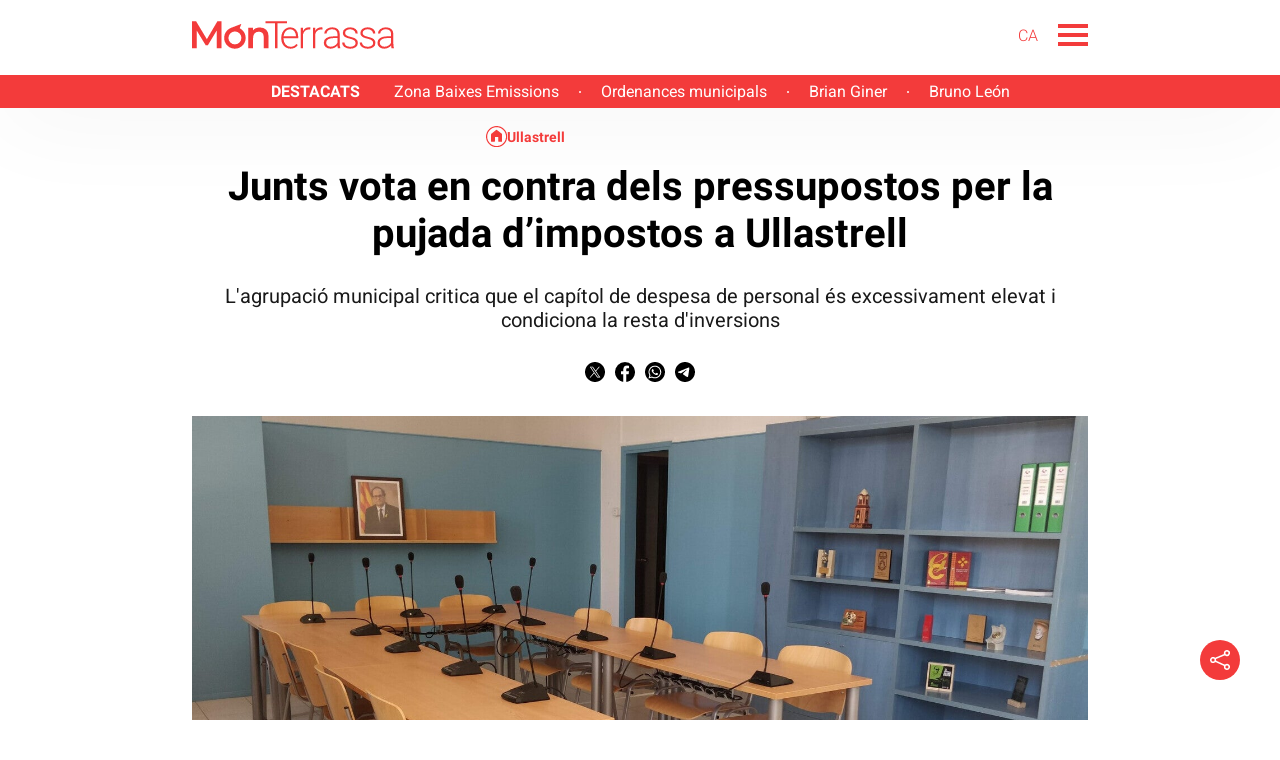

--- FILE ---
content_type: text/html; charset=UTF-8
request_url: https://monterrassa.cat/ullastrell/junts-vota-contra-dels-pressupostos-pujada-dimpostos-ullastrell-134606/
body_size: 22626
content:
<!DOCTYPE html><html lang="ca"><head> <meta charset="utf-8"/> <title>Junts vota en contra dels pressupostos per la pujada d&#8217;impostos a Ullastrell</title> <script>var homeUrl = 'https://monterrassa.cat';
let googleAnalyticsIds = null;let googleAnalytic4sIds = null;googleAnalyticsIds = "UA-934650-1,UA-934650-5";googleAnalytics4Ids = "G-L50EWRP660";let languageSuffix = "";
var ajaxurl = 'https://monterrassa.cat/wp/wp-admin/admin-ajax.php';
let shareStringTwitter = "Comparteix a Twitter";let shareStringFacebook = "Comparteix a Facebook";let shareStringWhatsapp = "Comparteix a Whatsapp";let shareStringTelegram = "Comparteix a Telegram";let shareIconTwitterWhite = "https://monterrassa.cat/app/themes/munduscms-news/dist/images/share-tw-white.svg";
let shareIconTwitterColor = "https://monterrassa.cat/app/themes/munduscms-news/dist/images/sites/19/share-tw-color.svg";
let shareIconFacebookWhite = "https://monterrassa.cat/app/themes/munduscms-news/dist/images/share-fb-white.svg";
let shareIconFacebookColor = "https://monterrassa.cat/app/themes/munduscms-news/dist/images/sites/19/share-fb-color.svg";
let shareIconWhatsappWhite = "https://monterrassa.cat/app/themes/munduscms-news/dist/images/share-wp-white.svg";
let shareIconWhatsappColor = "https://monterrassa.cat/app/themes/munduscms-news/dist/images/sites/19/share-wp-color.svg";
let shareIconTelegramWhite = "https://monterrassa.cat/app/themes/munduscms-news/dist/images/share-tg-white.svg";
let shareIconTelegramColor = "https://monterrassa.cat/app/themes/munduscms-news/dist/images/sites/19/share-tg-color.svg";
let currentBlogId = "19";let authorTheme = "";</script> <link rel="canonical" href="https://monterrassa.cat/ullastrell/junts-vota-contra-dels-pressupostos-pujada-dimpostos-ullastrell-134606/"/> <meta name="description" content="L'agrupació municipal critica que el capítol de despesa de personal és excessivament elevat i condiciona la resta d'inversions"/> <meta property="og:title" content="Junts vota en contra dels pressupostos per la pujada d&amp;#8217;impostos a Ullastrell"/> <meta property="og:url" content="https://monterrassa.cat/ullastrell/junts-vota-contra-dels-pressupostos-pujada-dimpostos-ullastrell-134606/"/> <meta property="og:description" content="Junts vota en contra dels pressupostos per la pujada d&amp;#8217;impostos a Ullastrell"/> <meta property="og:image" content="https://monterrassa.cat/app/uploads/sites/19/2020/02/sala-de-plens-de-lajuntament-dullastrell-5e417d02c567d.jpg"/> <meta property="og:image:width" content="1599"/> <meta property="og:image:height" content="957"/> <meta name="twitter:card" content="summary_large_image"/> <meta name="twitter:url" content="https://monterrassa.cat/ullastrell/junts-vota-contra-dels-pressupostos-pujada-dimpostos-ullastrell-134606/"/> <meta name="twitter:title" content="Junts vota en contra dels pressupostos per la pujada d&amp;#8217;impostos a Ullastrell"/> <meta name="twitter:description" content="Junts vota en contra dels pressupostos per la pujada d&amp;#8217;impostos a Ullastrell"/> <meta name="twitter:image:src" content="https://monterrassa.cat/app/uploads/sites/19/2020/02/sala-de-plens-de-lajuntament-dullastrell-5e417d02c567d-1024x613.jpg"/> <meta property="article:published_time" content="2020-02-11T06:50:00+01:00"/> <meta property="article:modified_time" content="2020-02-11T06:50:00+01:00"/> <script type="application/ld+json">{"@context": "https://schema.org","@type": "NewsArticle","mainEntityOfPage": {"@type": "WebPage","@id": "https://monterrassa.cat/ullastrell/junts-vota-contra-dels-pressupostos-pujada-dimpostos-ullastrell-134606/"
},"headline": "Junts vota en contra dels pressupostos per la pujada d&amp;#8217;impostos a Ullastrell","image": {"@type": "ImageObject","url": "https://monterrassa.cat/app/uploads/sites/19/2020/02/sala-de-plens-de-lajuntament-dullastrell-5e417d02c567d.jpg","width": "1599","height": "957"
},"datePublished": "2020-02-11T06:50:00+01:00","dateModified": "2020-02-11T06:50:00+01:00","author": {"@type": "Person","name": "Redacció"
},"publisher": {"@type": "Organization","name": "MónTerrassa","logo": {"@type": "ImageObject","url": "https://monterrassa.cat/app/uploads/sites/19/2022/03/asset-4@60x-100.jpeg","width": "147","height": "60"
},"sameAs": [
"https://www.facebook.com/monterrassa","https://twitter.com/MonTerrassa","https://www.instagram.com/mon.terrassa/","https://t.me/elmonterrassa","https://www.linkedin.com/showcase/monterrassa/","https://www.youtube.com/@monterrassa"
]
},"articleSection": "Ullastrell","articleBody": "Sala de plens de l&rsquo;Ajuntament d&rsquo;Ullastrell | Aj. Ullastrell
!--akiadsense--&gt;


El Grup Municipal de JuntsxCat a l&rsquo;Ajuntament d&rsquo;Ullastrell ha votat en contra del pressupost municipal 2020. El portaveu de l&rsquo;agrupaci&oacute; municipal, Miquel Puig, ha defensat en el ple que &ldquo;el proc&eacute;s per aprovar el pressupost municipal ha sigut un proc&eacute;s atropellat i amb la informaci&oacute; compartida a &uacute;ltima hora&rdquo;. &ldquo;Votarem en contra perqu&egrave; aquest pressupost no &eacute;s el nostre. El Pla Econ&ograve;mic despulla la manca de previsi&oacute; d&rsquo;aquest govern i ens genera dubtes sobre el seu compliment&rdquo;.



Des de Junts afirmen que &ldquo;no preveu cap partida que fomenti els pressupostos participatius i preveu una pujada del cost del govern municipal i una pujada d&rsquo;impostos i taxes, de la qual no en som partidaris&rdquo;, ha manifestat Puig. Pel partit a l&rsquo;opisici&oacute;, el govern municipal compta amb &ldquo;un pressupost que t&eacute; poc marge de maniobra. Si tenim en compte que la majoria del pressupost es destinar&agrave; al Cap&iacute;tol I &ndash; Despesa de personal i Cap&iacute;tol II Despesa corrent. La suma dels dos cap&iacute;tols puja a 1.806.558 euros. ( un 77,36% de pressupost &ndash; 2.335.27&euro;) i la resta, en gran mesura est&agrave; condicionada a possibles subvencions d&rsquo;altres ens supramunicipals, com la Generalitat o la Diputaci&oacute; de Barcelona&rdquo; i afegeix &ldquo;en resum, el pressupost 2020 retalla en despesa del Cap&iacute;tol 2, condicionat pel PEF, per&ograve; en canvi puja el cost pol&iacute;tic&rdquo;.



El portaveu de JuntsxCat ha advertit que &ldquo;tamb&eacute; ens ha cridat l&rsquo;atenci&oacute; que es destinin 2.500 &euro; a Esports i en canvi 12.000&euro; a joventut. Creiem que s&rsquo;hauria de fer un esfor&ccedil; i potenciar m&eacute;s l&rsquo;esport a Ullastrell, buscant l&rsquo;equilibri entre aquestes partides tan desiguals&rdquo;. Miquel Puig ha explicat que &ldquo;el nostre grup ha demanat la no pujada d&rsquo;impostos i de les ordenances 2020. Si rebaixem el cost del govern municipal, podr&iacute;em congelar impostos i augmentar les bonificacions. Per&ograve; el govern necessita mantenir el seu cost econ&ograve;mic&rdquo;. Per acabar la seva intervenci&oacute; Puig ha sentenciat que &ldquo;no pot ser que demanem un esfor&ccedil; als ve&iuml;ns i ve&iuml;nes d&rsquo;Ullastrell i que el govern municipal s&rsquo;apugi el sou, incrementant notablement el cost econ&ograve;mic del govern municipal&rdquo;.","alternativeHeadline": "L&rsquo;agrupaci&oacute; municipal critica que el cap&iacute;tol de despesa de personal &eacute;s excessivament elevat i condiciona la resta d&rsquo;inversions","commentCount": 0
,"mentions" : [
{"@context": "https://schema.org","@type": "BreadcrumbList","itemListElement": [
{"@type": "ListItem","position": 1,"item": {"@type": "Thing","@id": "https://monterrassa.cat","name": "MónTerrassa"
}}



,{"@type": "ListItem","position": 2,"item": {"@type": "Thing","@id": "https://monterrassa.cat/ullastrell/","name": "Ullastrell"
}},{"@type": "ListItem","position": 3,"item": {"@type": "Thing","@id": "https://monterrassa.cat/ullastrell/junts-vota-contra-dels-pressupostos-pujada-dimpostos-ullastrell-134606/","name": "Junts vota en contra dels pressupostos per la pujada d'impostos a Ullastrell"
}}]
}]
}</script> <script type="application/ld+json">{"@context": "https://schema.org","@type": "ItemList","itemListElement": [
{"@type": "SiteNavigationElement","position": 1,"name": "ESPORTS","description": "","url": "https://monterrassa.cat/esports/"
}        ,{"@type": "SiteNavigationElement","position": 2,"name": "SOCIETAT","description": "","url": "https://monterrassa.cat/societat/"
}        ,{"@type": "SiteNavigationElement","position": 3,"name": "CULTURA","description": "","url": "https://monterrassa.cat/cultura/"
}        ,{"@type": "SiteNavigationElement","position": 4,"name": "SUCCESSOS","description": "","url": "https://monterrassa.cat/successos/"
}        ,{"@type": "SiteNavigationElement","position": 5,"name": "ECONOMIA","description": "","url": "https://monterrassa.cat/economia/"
}        ,{"@type": "SiteNavigationElement","position": 6,"name": "POLÍTICA","description": "","url": "https://monterrassa.cat/politica/"
}        ]
}</script>  <script async src="https://www.googletagmanager.com/gtag/js?id=G-L50EWRP660"></script> <script>window.dataLayer = window.dataLayer || [];function gtag() {dataLayer.push(arguments);}gtag('js', new Date());
gtag('config', 'G-L50EWRP660', {'pageTitle': 'Junts vota en contra dels pressupostos per la pujada d&amp;#8217;impostos a Ullastrell','pagePostType': 'post','pagePostType2': 'NewsMediaArticle','pageCategory': ["Ullastrell"],'pagePostAuthor': '','pagePostDate': '11 February, 2020','pagePostDateYear': '2020','pagePostDateMonth': '02','pagePostDateDay': '11','pagePostDateDayName': 'Tuesday','pagePostDateHour': '06','pagePostDateMinute': '50',});</script> <meta name="robots" content="index, follow, max-image-preview:large"> <meta property="og:site_name" content="MónTerrassa"/> <meta property="og:type" content="website"/> <meta name="viewport" content="width=device-width, initial-scale=1.0, maximum-scale=5"/> <meta property="nrbi:sections" content="Ullastrell" /> <link rel="apple-touch-icon" sizes="57x57" href="https://monterrassa.cat/app/uploads/sites/19/2022/03/recurso-49-57x57.png" /> <link rel="apple-touch-icon" sizes="60x60" href="https://monterrassa.cat/app/uploads/sites/19/2022/03/recurso-49-60x60.png" /> <link rel="apple-touch-icon" sizes="72x72" href="https://monterrassa.cat/app/uploads/sites/19/2022/03/recurso-49-72x72.png" /> <link rel="apple-touch-icon" sizes="76x76" href="https://monterrassa.cat/app/uploads/sites/19/2022/03/recurso-49-76x76.png" /> <link rel="apple-touch-icon" sizes="114x114" href="https://monterrassa.cat/app/uploads/sites/19/2022/03/recurso-49-114x114.png" /> <link rel="apple-touch-icon" sizes="120x120" href="https://monterrassa.cat/app/uploads/sites/19/2022/03/recurso-49-120x120.png" /> <link rel="apple-touch-icon" sizes="144x144" href="https://monterrassa.cat/app/uploads/sites/19/2022/03/recurso-49-144x144.png" /> <link rel="apple-touch-icon" sizes="152x152" href="https://monterrassa.cat/app/uploads/sites/19/2022/03/recurso-49-152x152.png" /> <link rel="apple-touch-icon" sizes="180x180" href="https://monterrassa.cat/app/uploads/sites/19/2022/03/recurso-49-180x180.png" /> <link rel="shortcut icon" type="image/png" href="https://monterrassa.cat/app/uploads/sites/19/2022/03/recurso-113-32x32.png"> <link rel="shortcut icon" type="image/png" href="https://monterrassa.cat/app/uploads/sites/19/2022/03/recurso-113-48x48.png"> <link rel="shortcut icon" type="image/png" href="https://monterrassa.cat/app/uploads/sites/19/2022/03/recurso-113-194x194.png"> <link rel="shortcut icon" type="image/png" href="https://monterrassa.cat/app/uploads/sites/19/2022/03/recurso-113-192x192.png"> <link rel="shortcut icon" type="image/png" href="https://monterrassa.cat/app/uploads/sites/19/2022/03/recurso-113-16x16.png"><style> @font-face{font-family:Roboto;font-style:normal;font-weight:300;font-display:swap;src:local("Roboto-Light"),local("Roboto-Light"),url(https://fonts.gstatic.com/s/roboto/v27/KFOlCnqEu92Fr1MmSU5fBBc4AMP6lQ.woff2) format("woff2")}@font-face{font-family:Roboto;font-style:normal;font-weight:400;font-display:swap;src:local("Roboto-Regular"),local("Roboto-Regular"),url(https://fonts.gstatic.com/s/roboto/v27/KFOmCnqEu92Fr1Mu4mxKKTU1Kg.woff2) format("woff2")}@font-face{font-family:Roboto;font-style:normal;font-weight:500;font-display:swap;src:local("Roboto-Medium"),local("Roboto-Medium"),url(https://fonts.gstatic.com/s/roboto/v27/KFOlCnqEu92Fr1MmEU9fBBc4AMP6lQ.woff2) format("woff2")}@font-face{font-family:Roboto;font-style:normal;font-weight:700;font-display:swap;src:local("Roboto-Bold"),local("Roboto-Bold"),url(https://fonts.gstatic.com/s/roboto/v27/KFOlCnqEu92Fr1MmWUlfBBc4AMP6lQ.woff2) format("woff2")}*{-webkit-font-smoothing:antialiased}a:-webkit-any-link{color:unset}.d-none{display:none}.billboard-main{text-align:center;margin:0;line-height:0}.billboard-main img{object-fit:contain;width:100vw}.container-fluid{width:100%}:not(.wp-block-cgb-block-munduscms-gutenberg-block-jumbotron-new):not(.wp-block-cgb-block-munduscms-gutenberg-block-jumbotron-full-new) .info-author{grid-template-columns:20px auto auto}.info-author{display:grid}.info-author .container-icon-share{text-align:right}.info-author .container-icon-share a{text-decoration:none}.info-author .container-icon-share .icon-share{display:none}.info-author .container-icon-share .main-icon-share{cursor:pointer}.opinion-wrapper .info-author{display:unset!important}.category-tag-articles .container-icon-share,.more-recent-articles .container-icon-share,.opinion-wrapper .container-icon-share{display:none}.category-tag-articles .container-icon-share a,.more-recent-articles .container-icon-share a,.opinion-wrapper .container-icon-share a{text-decoration:none}.container-icon-share a.link-show{display:inline-block!important}.icon-share.show-share{display:inline-block!important}.info-author{gap:5px}.regular-article-block:hover .regular-article-title h2{opacity:.7!important}.regular-article-block:hover .regular-article-title span{opacity:.7!important}@media (min-width:1025px){body{overflow-x:hidden;margin:0}.page{margin:0 auto}.container{width:70%;margin:auto}}@media (min-width:768px) and (max-width:1024px){body{overflow-x:hidden;margin:0}.page{margin:0 auto}.container{margin:0 80px}}@media (min-width:0px) and (max-width:768px){body{overflow-x:hidden;margin:0}.page{margin:0 auto}.container{margin:0 30px}}body.dark{background-color:#000!important;color:#fff!important}body.dark.front-page-data .container-icon-share .icon-share{filter:brightness(0) invert(1)!important}body.dark:not(input){opacity:1!important}body.dark div.sm-main-container{background-color:#fff!important}body.dark .comment_info small,body.dark .gallery-date,body.dark .live-date,body.dark .post-date{opacity:.7!important}body.dark .bullet:not(.active),body.dark span.menu-bar{background-color:#fff!important}body.dark .menu_channel a,body.dark .title-opinion{color:#000!important}body.dark .category-gutenberg-block,body.dark .gallery_fullscreen,body.dark .header,body.dark .homepage-section-title,body.dark .liveblog-entry,body.dark .poll-button,body.dark .regular-article-data,body.dark .story_block_data,body.dark .wp-block-cgb-block-munduscms-gutenberg-block-eight-articles-new,body.dark .wp-block-cgb-block-munduscms-gutenberg-block-one-featured-three-articles-and-ads-new,body.dark .wp-block-cgb-block-munduscms-gutenberg-block-two-featured-and-four-articles-new,body.dark .wp-block-group,body.dark div[id^=addoor-],body.dark div[id^=addoor-] *,body.dark div[id^=sas_],body.dark div[id^=sas_] *{background-color:#000!important}body.dark .last-posts-site-gutenberg-block{background:linear-gradient(180deg,#000 95%,#555 100%)!important}body.dark .helper-stories{background:linear-gradient(180deg,#000 85%,#555 100%)}body.dark .opinion-wrapper .regular-article-data,body.dark .opinion-wrapper .wp-block-group{background-color:transparent!important}body.dark header.no-submenu{box-shadow:#555 0 -14px 45px 0!important}body.dark .last-posts-site-gutenberg-block .last-posts-site-wrapper,body.dark .last-posts-site-gutenberg-block .regular-article-block,body.dark .last-posts-site-gutenberg-block h3{background-color:#000!important}body.dark .more-recent-articles{background:unset!important}body.dark .gallery_counter,body.dark .poll-button .tx-content p,body.dark .site-color-text,body.dark .title-story,body.dark a,body.dark div[id^=addoor-] *,body.dark div[id^=sas_] *{color:#fff!important}body.dark .content_body img.icon-share,body.dark .galleryslide img.fullscreen,body.dark .galleryslide img.fullscreen-exit,body.dark img.arrow,body.dark img.dislike-icon,body.dark img.like-icon,body.dark img.main-icon-share,body.dark img.night-mode{filter:invert(96%) sepia(80%) saturate(15%) hue-rotate(130deg) brightness(203%) contrast(200%)}body.dark .content_body input,body.dark textarea{background-color:#000}body.dark .content_body input::placeholder,body.dark textarea::placeholder{color:#fff!important}body.dark .galleryslide_next img,body.dark .galleryslide_next_m img,body.dark .galleryslide_previous img,body.dark .galleryslide_previous_m img{filter:brightness(0) invert(1)}body.dark .galleryslide_next_m,body.dark .galleryslide_previous_m{background:unset!important}body.dark .logo-white,body.dark .row>header .container-icon-share img.icon-share{filter:unset!important}body.dark.body_home.single-live_coverage div.col-xs-12.col-sm-9.col-md-9.col-lg-9.col-sm-offset-1.col-md-offset-1.col-lg-offset-1.size4{background-color:#000!important}@media (min-width:1300px){.language-switcher-wrapper,.language-switcher-wrapper a{color:#000}}@media (min-width:768px){body.dark header img.icon-share{filter:invert(0)}}@media (max-width:690px){.container-fluid{padding-left:0;padding-right:0;overflow:hidden}}@media (min-width:0px) and (max-width:768px){body.dark img.arrow{filter:invert(4%) sepia(4%) saturate(15%) hue-rotate(130deg) brightness(203%) contrast(107%)}}.content-body{overflow:hidden}.share-loaded{margin-right:3.66px}.container-icon-share{min-height:24px}.aoslcx{font-weight:600;font-family:Roboto;display:grid;text-align:center;margin-top:20px;font-size:20px}.regular-article-story-sponsor{font-weight:600;font-family:Roboto;display:grid;margin-top:10px;font-size:19px;margin-bottom:15px}@media (min-width:1300px){.regular-article-story-sponsor{grid-template-columns:220px auto}.wp-block-cgb-block-munduscms-gutenberg-block-jumbotron-full-new .regular-article-story-sponsor{padding-top:20px;padding-inline:2.8rem}}@media (min-width:768px) and (max-width:1299px){.wp-block-cgb-block-munduscms-gutenberg-block-jumbotron-full-new .regular-article-story-sponsor{padding-left:2rem}.wp-block-cgb-block-munduscms-gutenberg-block-jumbotron-full-new .regular-article-story-sponsor img{height:83px!important}}@media (min-width:0px) and (max-width:768px){.wp-block-cgb-block-munduscms-gutenberg-block-jumbotron-full-new .regular-article-story-sponsor{padding-inline:1.5rem}}.content_body{position:relative}.serie_block_data{grid-row:3;margin-top:30px}.serie_block_data .author-layout{display:flex;flex-direction:row;flex-wrap:nowrap;align-items:flex-start}.serie_block_data .author-layout .author-img{width:40%}.serie_block_data .author-layout .author-img a{display:block}.serie_block_data .author-layout .author-img a img{width:100%;height:auto}.serie_block_data .author-layout .author-data{width:80%;font-family:Roboto;padding:0 0 15px 30px}.serie_block_data .author-layout .author-data span{border-left:solid 5px #000;font-size:18px;display:block;width:100%;padding:10px;font-weight:600;margin-bottom:10px}.serie_block_data .author-layout .author-data span a{text-decoration:none}.serie_block_data .author-layout .author-data span .munduscms-signature-place{display:none}.serie_block_data .author-layout .author-data span span{border:none;padding:0;font-weight:400}.serie_block_data .author-layout .author-data span div{font-size:14px}.serie_block_data .author-layout .author-data p{font-size:14px;display:block;width:100%;margin-top:8px;margin:0}.gray-bg{background-color:#f2f2f2}.serie-date{display:block;margin:30px 30px 0 30px}@media screen and (min-width:1024px){.serie-date{margin:30px 0 0 0}}.serie-date .post-date{width:100%;font-family:Roboto;font-weight:400;opacity:.7}@media (min-width:1025px){.opinion{display:none}.image-fullscreen{position:absolute;clip:rect(0,0,0,0)}.story_block.opening_story.opening_story_viewer.full_width.hidden-xs{width:70%;margin:0 auto;position:relative;display:grid}.story_block.opening_story.opening_story_viewer.full_width.hidden-xs.no-image{width:70%;margin:30px auto}.story_block.opening_story.opening_story_viewer.full_width.hidden-xs.no-image .story_block_data{padding:0}.story_block.opening_story.opening_story_viewer.full_width.hidden-xs .story_block_img:not(.without-image){grid-row:2;position:relative;width:100%;padding-top:66.67%}.story_block.opening_story.opening_story_viewer.full_width.hidden-xs .story_block_img:not(.without-image) img{top:0;position:absolute;z-index:1;object-fit:cover;height:auto;aspect-ratio:3/2}.story_block.opening_story.opening_story_viewer.full_width.hidden-xs .story_block_img:not(.without-image) .legend{font-family:Roboto;font-weight:400;text-align:left;opacity:.7}.story_block.opening_story.opening_story_viewer.full_width.hidden-xs .story_block_data{grid-row:1;z-index:2}.story_block.opening_story.opening_story_viewer.full_width.hidden-xs .story_block_data .content_extra{margin-top:15px;text-align:center}.story_block.opening_story.opening_story_viewer.full_width.hidden-xs .story_block_data .content_extra .content_category{display:block;font-family:Roboto;font-weight:400;font-size:20px}.story_block.opening_story.opening_story_viewer.full_width.hidden-xs .story_block_data .content_extra .content_category a{text-decoration:none}.story_block.opening_story.opening_story_viewer.full_width.hidden-xs .story_block_data .content_extra .content-serie{display:block;padding:15px 0}.story_block.opening_story.opening_story_viewer.full_width.hidden-xs .story_block_data .content_extra .content-serie span{display:inline-block;color:#fff;font-family:Roboto;font-weight:400;font-size:20px;text-decoration:none;padding:5px 15px;border-radius:20px}.story_block.opening_story.opening_story_viewer.full_width.hidden-xs .story_block_data .legend-mobile{display:none}.story_block.opening_story.opening_story_viewer.full_width.hidden-xs .story_block_data .content-share{text-align:center}.story_block.opening_story.opening_story_viewer.full_width.hidden-xs .story_block_data .content_title{font-family:Roboto;font-weight:500;font-size:20px;text-align:center}.story_block.opening_story.opening_story_viewer.full_width.hidden-xs .story_block_data .content_title h1{margin-top:0}.story_block.opening_story.opening_story_viewer.full_width.hidden-xs .story_block_data .content_subtitle p{font-family:Roboto;font-weight:400;font-size:20px;opacity:.9;text-align:center}.post-author-and-date{margin-top:50px}.post-author-and-date .post-date{font-family:Roboto;font-weight:400;opacity:.7}.post-author-and-date .post-author{font-family:Roboto;font-weight:600}}@media (min-width:768px) and (max-width:1024px){.image-fullscreen{position:absolute;clip:rect(0,0,0,0)}.story_block.opening_story.opening_story_viewer.full_width.hidden-xs{margin:0 auto;position:relative;display:grid;padding:0 80px}.story_block.opening_story.opening_story_viewer.full_width.hidden-xs.no-image .story_block_data{padding:0 80px}.story_block.opening_story.opening_story_viewer.full_width.hidden-xs .story_block_img:not(.without-image){grid-row:2;position:relative;width:100%;padding-top:66.67%}.story_block.opening_story.opening_story_viewer.full_width.hidden-xs .story_block_img:not(.without-image) img{top:0;position:absolute;z-index:1;object-fit:cover;height:auto;aspect-ratio:3/2}.story_block.opening_story.opening_story_viewer.full_width.hidden-xs .story_block_img:not(.without-image) .legend{font-family:Roboto;font-weight:400;text-align:left;opacity:.7}.story_block.opening_story.opening_story_viewer.full_width.hidden-xs .story_block_data{grid-row:1;z-index:2}.story_block.opening_story.opening_story_viewer.full_width.hidden-xs .story_block_data .content_extra{margin-top:15px;text-align:center}.story_block.opening_story.opening_story_viewer.full_width.hidden-xs .story_block_data .content_extra .content_category{font-family:Roboto;font-weight:400;font-size:20px;display:block}.story_block.opening_story.opening_story_viewer.full_width.hidden-xs .story_block_data .content_extra .content_category a{text-decoration:none}.story_block.opening_story.opening_story_viewer.full_width.hidden-xs .story_block_data .content_extra .content-serie{display:block;padding:15px 0}.story_block.opening_story.opening_story_viewer.full_width.hidden-xs .story_block_data .content_extra .content-serie span{display:inline-block;color:#fff;font-family:Roboto;font-weight:400;font-size:20px;text-decoration:none;padding:5px 15px;border-radius:20px}.story_block.opening_story.opening_story_viewer.full_width.hidden-xs .story_block_data .legend-mobile{display:none}.story_block.opening_story.opening_story_viewer.full_width.hidden-xs .story_block_data .content-share{text-align:center}.story_block.opening_story.opening_story_viewer.full_width.hidden-xs .story_block_data .content_title{font-family:Roboto;font-weight:500;font-size:20px;text-align:center}.story_block.opening_story.opening_story_viewer.full_width.hidden-xs .story_block_data .content_title h1{margin-top:0}.story_block.opening_story.opening_story_viewer.full_width.hidden-xs .story_block_data .content_subtitle p{font-family:Roboto;font-weight:400;font-size:20px;opacity:.9;text-align:center}.story_block.opening_story.opening_story_viewer.full_width.hidden-xs .serie_block_data{grid-row:3;margin-top:30px}.story_block.opening_story.opening_story_viewer.full_width.hidden-xs .serie_block_data .author-layout{display:flex;flex-direction:row;flex-wrap:nowrap;align-items:flex-end}.story_block.opening_story.opening_story_viewer.full_width.hidden-xs .serie_block_data .author-layout .author-img{width:35%}.story_block.opening_story.opening_story_viewer.full_width.hidden-xs .serie_block_data .author-layout .author-img a{display:block}.story_block.opening_story.opening_story_viewer.full_width.hidden-xs .serie_block_data .author-layout .author-img a img{width:100%;height:auto}.story_block.opening_story.opening_story_viewer.full_width.hidden-xs .serie_block_data .author-layout .author-data{width:65%;font-family:Roboto;padding-left:30px}.story_block.opening_story.opening_story_viewer.full_width.hidden-xs .serie_block_data .author-layout .author-data span{border-left:solid 5px #000;font-size:22px;display:block;width:100%;padding:10px;font-weight:600;margin-bottom:10px}.story_block.opening_story.opening_story_viewer.full_width.hidden-xs .serie_block_data .author-layout .author-data span a{text-decoration:none}.story_block.opening_story.opening_story_viewer.full_width.hidden-xs .serie_block_data .author-layout .author-data span .munduscms-signature-place{display:none}.story_block.opening_story.opening_story_viewer.full_width.hidden-xs .serie_block_data .author-layout .author-data p{font-size:14px;display:block;width:100%;margin-top:8px;padding:0 0 15px 0;margin:0}.post-author-and-date{margin-top:50px}.post-author-and-date .post-date{font-family:Roboto;font-weight:400;opacity:.7}.post-author-and-date .post-author{font-family:Roboto;font-weight:600}}@media (min-width:0px) and (max-width:767px){.scrollable_item>div[id^=addoor-widget].addoor-widget:first-child{position:absolute!important}.story_block_img{position:relative}.story_block_img .image-fullscreen{position:absolute;clip:rect(0,0,0,0)}.story_block_img .image-wrapper{cursor:pointer}.story_block_img .image-wrapper img{display:block;width:50%;margin:auto}.post-author-and-date{padding:0 30px}.story_block.opening_story.opening_story_viewer.full_width.hidden-xs{display:grid;grid-template-columns:4fr;grid-column-gap:60px}.story_block.opening_story.opening_story_viewer.full_width.hidden-xs.no-image{padding:30px}.story_block.opening_story.opening_story_viewer.full_width.hidden-xs.no-image .story_block_data{padding:0}.story_block.opening_story.opening_story_viewer.full_width.hidden-xs:not(.no-image) .story_block_data{padding:0 30px}.story_block.opening_story.opening_story_viewer.full_width.hidden-xs .story_block_img{position:relative;width:100%;padding-top:66.67%}.story_block.opening_story.opening_story_viewer.full_width.hidden-xs .story_block_img.disabled_image{padding-top:5%!important}.story_block.opening_story.opening_story_viewer.full_width.hidden-xs .story_block_img img{z-index:1;position:absolute;top:0;object-fit:cover;height:100%}.story_block.opening_story.opening_story_viewer.full_width.hidden-xs .story_block_img .legend{display:none}.story_block.opening_story.opening_story_viewer.full_width.hidden-xs .story_block_data{margin-top:-60px;z-index:2;border-top-left-radius:30px;border-top-right-radius:30px;background:#fff}.story_block.opening_story.opening_story_viewer.full_width.hidden-xs .story_block_data .content_extra{margin-top:0}.story_block.opening_story.opening_story_viewer.full_width.hidden-xs .story_block_data .content_extra .content_category{font-family:Roboto;font-weight:400;font-size:20px;display:block}.story_block.opening_story.opening_story_viewer.full_width.hidden-xs .story_block_data .content_extra .content_category a{text-decoration:none}.story_block.opening_story.opening_story_viewer.full_width.hidden-xs .story_block_data .content_extra .content-serie{display:block;padding:15px 0}.story_block.opening_story.opening_story_viewer.full_width.hidden-xs .story_block_data .content_extra .content-serie span{display:inline-block;color:#fff;font-family:Roboto;font-weight:400;font-size:18px;text-decoration:none;padding:5px 15px;border-radius:20px}.story_block.opening_story.opening_story_viewer.full_width.hidden-xs .story_block_data .legend-mobile{display:grid;grid-template-columns:80% auto;padding-top:30px;padding-bottom:0}.story_block.opening_story.opening_story_viewer.full_width.hidden-xs .story_block_data .legend-mobile>span{font-family:Roboto;font-weight:400;font-size:12px;opacity:.7}.story_block.opening_story.opening_story_viewer.full_width.hidden-xs .story_block_data .legend-mobile>div{text-align:right}.story_block.opening_story.opening_story_viewer.full_width.hidden-xs .story_block_data .legend-mobile>div span{font-family:Roboto;font-weight:500;font-size:21px}.story_block.opening_story.opening_story_viewer.full_width.hidden-xs .story_block_data .legend-mobile>div .read-time-image{vertical-align:baseline}.story_block.opening_story.opening_story_viewer.full_width.hidden-xs .story_block_data .content_title{font-family:Roboto;font-weight:500;font-size:13px}.story_block.opening_story.opening_story_viewer.full_width.hidden-xs .story_block_data .content_title h1{margin-top:0}.story_block.opening_story.opening_story_viewer.full_width.hidden-xs .story_block_data .content_subtitle p{font-family:Roboto;font-weight:400;font-size:16px;opacity:.9}.story_block.opening_story.opening_story_viewer.full_width.hidden-xs .container-icon-share{display:none}.story_block.opening_story.opening_story_viewer.full_width.hidden-xs .serie_block_data{grid-row:3;margin:30px 30px 15px 30px}.top_fixed .menuToggle{display:none}.post-date{font-family:Roboto;font-weight:400;opacity:.7}.post-author{font-family:Roboto;font-weight:600}}.story_block.opening_story.opening_story_viewer.full_width.hidden-xs .container-icon-share{margin:30px 0}.story_block.opening_story.opening_story_viewer.full_width.hidden-xs .container-icon-share a{text-decoration:none}.post-author-and-date{display:grid;grid-template-columns:0fr 3fr}.post-author-and-date .image-author a img{border-radius:50%;width:50px;object-fit:cover;height:50px;margin-right:10px}.post-author-and-date .post-author-date{align-self:center}.post-author-and-date .post-author-date a{text-decoration:none}.munduscms-signature-place{color:#000;opacity:.7;font-weight:300}.content-share .container-icon-share a{margin-right:5px;margin-left:5px}.content_text .container-icon-share a{margin-right:10px}@media (min-width:768px){.discover_design .story_block.opening_story.opening_story_viewer.full_width.hidden-xs{margin-top:40px;grid-template-columns:2fr 2fr}.discover_design .story_block.opening_story.opening_story_viewer.full_width.hidden-xs.no-image{grid-template-columns:4fr!important}.discover_design .story_block.opening_story.opening_story_viewer.full_width.hidden-xs .story_block_img{grid-row:2!important}.discover_design .story_block.opening_story.opening_story_viewer.full_width.hidden-xs .story_block_data{margin-left:70px;grid-row:2!important;display:grid;grid-auto-rows:max-content}}@media (min-width:768px) and (min-width:768px) and (max-width:1024px){.discover_design .story_block.opening_story.opening_story_viewer.full_width.hidden-xs .story_block_data{margin-left:30px!important}}@media (min-width:768px){.discover_design .story_block.opening_story.opening_story_viewer.full_width.hidden-xs .story_block_data *{text-align:left!important}.discover_design .story_block.opening_story.opening_story_viewer.full_width.hidden-xs .story_block_data div.content_title{grid-row:1!important}}@media (min-width:768px) and (min-width:768px) and (max-width:1024px){.discover_design .story_block.opening_story.opening_story_viewer.full_width.hidden-xs .story_block_data div.content_title{font-size:15px!important}}@media (min-width:768px){.discover_design .story_block.opening_story.opening_story_viewer.full_width.hidden-xs .story_block_data div.content_title h1{margin-bottom:0!important}.discover_design .story_block.opening_story.opening_story_viewer.full_width.hidden-xs .container-icon-share{text-align:right!important}.discover_design .post-columns{max-width:720px!important}.discover_design .post-columns .col-xs-12.size4{max-width:420px}.discover_design .relatedNews{grid-template-columns:2fr 2fr!important}}@media (min-width:1400px){.story_block.opening_story.opening_story_viewer.full_width.hidden-xs .serie_block_data .author-layout .author-data span{font-size:28px}.story_block.opening_story.opening_story_viewer.full_width.hidden-xs .serie_block_data .author-layout .author-data p{font-size:18px}}@media screen and (min-width:768px){.story_block.tribune.opening_story.opening_story_viewer.full_width.hidden-xs{display:flex!important;flex-direction:row;flex-wrap:wrap;padding:0}}@media screen and (min-width:1025px){.story_block.tribune.opening_story.opening_story_viewer.full_width.hidden-xs{width:100%;margin:0}}@media screen and (min-width:768px){.story_block.tribune.opening_story.opening_story_viewer.full_width.hidden-xs .story_block_img{width:50%;padding-top:33.33%}}@media screen and (min-width:768px){.story_block.tribune.opening_story.opening_story_viewer.full_width.hidden-xs .story_block_data{width:40%;padding-left:30px}}@media screen and (min-width:768px){.story_block.tribune.opening_story.opening_story_viewer.full_width.hidden-xs .story_block_data .content_extra{text-align:left}}@media screen and (min-width:1024px){.story_block.tribune.opening_story.opening_story_viewer.full_width.hidden-xs .story_block_data .content_extra{margin-top:50px}}.story_block.tribune.opening_story.opening_story_viewer.full_width.hidden-xs .story_block_data .content_extra .content_category{font-size:16px}.story_block.tribune.opening_story.opening_story_viewer.full_width.hidden-xs .story_block_data .content_extra .content-serie span{font-size:16px}@media screen and (min-width:768px){.story_block.tribune.opening_story.opening_story_viewer.full_width.hidden-xs .story_block_data .content_title{text-align:left;font-size:14px}}@media screen and (min-width:1200px){.story_block.tribune.opening_story.opening_story_viewer.full_width.hidden-xs .story_block_data .content_title{font-size:20px}}@media screen and (min-width:768px){.story_block.tribune.opening_story.opening_story_viewer.full_width.hidden-xs .story_block_data .content_subtitle p{text-align:left;font-size:14px}}@media screen and (min-width:1200px){.story_block.tribune.opening_story.opening_story_viewer.full_width.hidden-xs .story_block_data .content_subtitle p{font-size:18px}}@media screen and (min-width:768px){.story_block.tribune.opening_story.opening_story_viewer.full_width.hidden-xs .story_block_data .content-share{text-align:left}}@media screen and (min-width:768px){.story_block.tribune.opening_story.opening_story_viewer.full_width.hidden-xs .serie_block_data{width:100%;padding:0 80px;margin-top:40px}}@media screen and (min-width:1025px){.story_block.tribune.opening_story.opening_story_viewer.full_width.hidden-xs .serie_block_data{width:100%;padding:0;margin-top:40px}}@media screen and (min-width:1025px){.story_block.tribune.opening_story.opening_story_viewer.full_width.hidden-xs .serie_block_data .author-layout{width:70%;margin:0 auto}}@media screen and (min-width:768px){.story_block.tribune.opening_story.opening_story_viewer.full_width.hidden-xs .serie_block_data .author-layout .author-img{width:25%}}@media screen and (min-width:768px){.story_block.tribune.opening_story.opening_story_viewer.full_width.hidden-xs .serie_block_data .author-layout .author-data p{font-size:16px}}header{display:flow-root;margin-bottom:27px}header .original_top_fixed,header .top_fixed{position:fixed!important;z-index:99999999!important;top:0;width:100%}header .original_top_fixed nav,header .top_fixed nav{display:none}header .original_top_fixed .side-menu:checked~nav .menu_sections,header .top_fixed .side-menu:checked~nav .menu_sections{display:block}header .original_top_fixed .side-menu:checked+*+.title_menu,header .top_fixed .side-menu:checked+*+.title_menu{display:block!important}header .original_top_fixed .title_menu,header .top_fixed .title_menu{display:inline-block;top:0;position:relative;max-height:none;overflow-y:hidden;padding:22px 15px;font-family:Roboto;font-weight:500;font-size:19px;text-overflow:ellipsis;overflow:hidden;white-space:nowrap;max-width:40vw}header .original_top_fixed .menu_channels,header .original_top_fixed .menu_featureds,header .original_top_fixed .menu_sections,header .top_fixed .menu_channels,header .top_fixed .menu_featureds,header .top_fixed .menu_sections{display:none}header .list-categories-authors ul{padding-inline-start:0!important}header .menu-authors-title{display:inline-block;font-family:Roboto;font-weight:500;font-size:23px;color:#fff!important;padding:10px 0!important}header .categories_sub_menu li a{font-size:14px!important}header .header{position:sticky;top:0;width:100%;z-index:9}header .header a{text-decoration:none}header .header ul{list-style:none;margin:0!important}header .header ul .categories_sub_menu{display:flex;flex-direction:column;margin-left:11px!important}header .header:has(.side-menu:checked) .header-submenu{display:none!important}header .header .header-wrapper{height:70px}header .header .header-wrapper>a{display:inline;max-height:70px}header .header:not(.hybrid) .header-submenu .related-site{float:right;width:20vw;white-space:nowrap;text-align:left;padding:6.5px 0;position:relative;text-transform:uppercase;margin-block-start:0;margin-block-end:0;margin-inline-start:0;margin-inline-end:0}header .header:not(.hybrid) .header-submenu .related-site a{padding-left:90px;text-decoration:none;color:#fff;font-family:Roboto;font-weight:300;font-size:18px}header .header .language-switcher-wrapper{padding-left:10px;padding-top:26px;max-height:none;top:0;position:relative;float:right;display:inline-block}header .grid-categories.no-horizontal.has-children{display:none}.header .logo{display:inline-block;padding:8px 0}.header .logo-white{padding:14px 0}.title_menu{display:none}.nav{width:100%;height:100%;position:fixed;overflow:hidden}.menu_sections .menu_section{font-family:Roboto;font-weight:500;font-size:16px}.menu_sections .menu_section:hover{opacity:.7}.menu_sections .menu_section a{display:block;padding:26px 10px 14px;text-transform:uppercase}.nav{max-height:0;transition:max-height .5s ease-out}.hamb{cursor:pointer;float:right;padding:33px 0 33px 20px}.hamb-line{display:block;height:4px;position:relative;width:30px}.hamb-line::after,.hamb-line::before{content:"";display:block;height:100%;position:absolute;transition:all .2s ease-out;width:100%}.hamb-line::before{top:9px}.hamb-line::after{top:-9px}.container-menu-ribbon,.grid-authors,.searchbox,.side-menu{display:none}.side-menu:checked~nav{max-height:100%}.side-menu:checked~nav .grid-authors{display:block}.side-menu:checked~nav .menu_sections li{display:block!important}.side-menu:checked~nav .menu_sections a{display:inline-block;font-family:Roboto;font-weight:300;font-size:17px;color:#fff!important;padding:10px 0!important}.side-menu:checked~.hamb .hamb-line{background:0 0}.side-menu:checked~.hamb .hamb-line::before{transform:rotate(-45deg);top:0}.side-menu:checked~.hamb .hamb-line::after{transform:rotate(45deg);top:0}.nav{max-height:none;top:0;position:relative;float:right;overflow-y:hidden;max-width:45vw;display:inline-block}.title_menu{max-width:45vw}.menu_sections{width:auto;overflow-x:auto;white-space:nowrap;padding-left:0;text-align:right}.menu_sections .menu_section{display:inline-block}.side-menu:checked~.nav{float:none;display:unset}.side-menu:checked~.nav .menu_sections{backdrop-filter:saturate(180%) blur(14px);-webkit-backdrop-filter:saturate(180%) blur(12px);max-height:550px;text-align:unset;width:auto}.side-menu:checked~.nav .menu_sections .menu_section{float:none;display:unset}.logo-white,.ribbon{display:none}@media (min-width:1701px){.billboard-main{min-height:250px;max-height:250px}.spacing-divider{height:35px}.header{background-color:#fff;height:70px}.ribbon{display:block;background-color:#d9d9d9;text-align:right}.ribbon .ribbon-logo{max-height:22.28px;padding:5px 0;vertical-align:middle}header{margin-bottom:27px}header.no-submenu{height:101.27px;box-shadow:#f4f4f4 0 48px 100px 0}header.with-submenu{height:140.27px}.title_menu{max-width:45vw!important}.side-menu:checked~.nav .list-categories-authors{display:grid!important;grid-template-columns:2fr 2fr}}@media (min-width:768px) and (max-width:1700px){.billboard-main{min-height:250px;max-height:250px;margin-top:4%}.spacing-divider{height:35px}.row>header.no-submenu{height:70px;box-shadow:#f4f4f4 0 48px 100px 0}.row>header.with-submenu{height:109px}.header{background-color:#fff;height:70px}.side-menu~.nav{display:none}.side-menu:checked~.nav{display:unset}.side-menu:checked~.nav .list-categories-authors{display:grid!important;grid-template-columns:2fr 2fr}.header-wrapper:has(.language-switcher-wrapper) .title_menu{max-width:35vw!important}}@media (min-width:1025px){.header .logo,.header .logo-white{margin-left:15vw}.hamb{margin-right:15vw}.side-menu:checked~.nav .menu_sections{padding-left:15vw;padding-right:15vw}}@media (min-width:768px) and (max-width:1024px){.header .logo,.header .logo-white{margin-left:80px}.hamb{margin-right:80px}.side-menu:checked~.nav .menu_sections{padding-left:80px;padding-right:80px}}@media (min-width:0px) and (max-width:768px){.billboard-main{min-height:140px;max-height:140px;overflow:hidden}.spacing-divider{height:35px}.row>header.no-submenu{height:69px;box-shadow:#f4f4f4 0 48px 100px 0}.row>header.with-submenu{height:108px}.header{background-color:#fff;height:70px}.header .logo,.header .logo-white{margin-left:30px}.hamb{margin-right:30px}.side-menu:checked~.nav .menu_sections{padding-left:30px;padding-right:30px;height:100vh;position:relative;max-height:unset!important}.side-menu~.nav{display:none}.side-menu:checked~.nav{display:unset}.related-site{display:none}.original_top_fixed .logo,.top_fixed .logo{display:none}.original_top_fixed .logo-white,.top_fixed .logo-white{display:inline-block;filter:invert(96%) sepia(100%) saturate(15%) hue-rotate(130deg) brightness(203%) contrast(107%)}.original_top_fixed .title_menu,.top_fixed .title_menu{max-width:50vw!important;color:#fff}.original_top_fixed .language-switcher-wrapper a,.original_top_fixed .language-switcher-wrapper li::after,.original_top_fixed .language-switcher-wrapper span,.top_fixed .language-switcher-wrapper a,.top_fixed .language-switcher-wrapper li::after,.top_fixed .language-switcher-wrapper span{color:#fff!important}.original_top_fixed .language-switcher-wrapper .current-lang a,.original_top_fixed .language-switcher-wrapper .current-lang span,.top_fixed .language-switcher-wrapper .current-lang a,.top_fixed .language-switcher-wrapper .current-lang span{font-weight:700}.original_top_fixed .hamb-line,.original_top_fixed .hamb-line::after,.original_top_fixed .hamb-line::before,.top_fixed .hamb-line,.top_fixed .hamb-line::after,.top_fixed .hamb-line::before{background-color:#fff}.original_top_fixed:checked~.hamb .hamb-line,.top_fixed:checked~.hamb .hamb-line{background:0 0}.search-panel-form{width:300px!important}.header-wrapper:has(.language-switcher-wrapper) .title_menu{max-width:35vw!important}}@media (min-width:0px) and (max-width:370px){.header .logo,.header .logo-white{margin-left:15px!important;max-width:72%}.hamb{margin-right:15px!important}.search-panel-form{width:250px!important}}.progress{width:100%;left:0;right:0;z-index:3;background:#fff;border:0;height:auto;margin:0;padding:0}.progress progress{position:relative;display:block;height:5px;width:100%;border:0;background-color:transparent}.progress progress::-webkit-progress-bar{background-color:transparent}.menu_channels{overflow:auto;white-space:nowrap;text-align:center;padding:5px 0;position:relative}.menu_channels .menu_channel{display:inline-block;margin:2px 8px}.menu_channels .menu_channel a{text-decoration:none;color:#fff;font-family:Roboto;font-weight:500;font-size:16px}.menu_featureds{overflow:auto;white-space:nowrap;text-align:center;padding:5px 0;position:relative}.menu_featureds .title_featured{display:inline-block;margin:2px 15px;text-decoration:none;color:#fff;font-family:Roboto;font-weight:600;font-size:16px;text-transform:uppercase}.menu_featureds .menu_featured{display:inline-block;color:#fff}.menu_featureds .menu_featured a{text-decoration:none;color:#fff;font-family:Roboto;font-weight:400;font-size:16px;margin:2px 15px}.menu_featureds span{color:#fff}.menu-featured-wrapper{min-height:37px}.search-panel-form{border:1px solid #fff;border-radius:50px;height:40px;width:500px;margin-top:20px;margin-bottom:20px}.search-panel-form .find-text{background:0 0;border:none;margin:7px;width:154px;caret-color:#fff;font-family:Roboto;font-weight:300;font-size:18px;color:#fff}.search-panel-form .find-text::placeholder{font-family:Roboto;font-weight:300;font-size:18px;color:#fff}.search-panel-form .find-text:focus{border:none;outline:0}.search-panel-form .find-text:focus::placeholder{color:transparent}.search-panel-form .search-button{background:0 0;border:none;float:right}.search-panel-form .search-button .search-logo{float:right;margin:4px 10px;background:0 0;border:none;filter:invert(1)}.container-menu-ribbon{margin:20px;text-align:center}.language-switcher{margin:0;padding:0;display:inline}.language-switcher li{list-style:none;display:inline;text-transform:uppercase}.language-switcher li a,.language-switcher li span{text-decoration:none;color:#000;font-family:Roboto;font-weight:300}.language-switcher li:after{content:" \00b7"}.language-switcher li:last-child:after{content:none}.helper-stories{padding-bottom:40px;background:linear-gradient(180deg,#fff 85%,#f4f4f4 100%)}.stories .stories_parent{display:grid;grid-template-columns:repeat(100,78px);grid-column-gap:5px;overflow-x:auto;-ms-overflow-style:none;scrollbar-width:none}.stories .stories_parent a.link-story{text-decoration:none;width:58px}.stories .stories_parent a.link-story .title-story{text-align:center;margin-top:10px;font-family:Roboto;font-weight:400;opacity:.9;color:#000;text-overflow:ellipsis;overflow:hidden;white-space:nowrap}.stories .stories_parent::-webkit-scrollbar{display:none}.container-loading-stories{padding:55.5px}@media (min-width:1025px){.stories{width:70%;margin:10px auto}}@media (min-width:768px) and (max-width:1024px){.stories{padding:10px 0 10px 80px}}@media (min-width:0px) and (max-width:768px){.stories{padding:10px 0 10px 30px}}.story_child{width:50px;height:50px;border-radius:50%;background-size:cover;object-fit:cover}.container-loading-stories .loading-stories{width:50px;height:50px;margin:0 auto;border:3px solid rgba(255,255,255,.3);border-radius:50%;border-top-color:#000;animation:spin 1s ease-in-out infinite;-webkit-animation:spin 1s ease-in-out infinite}@keyframes spin{to{-webkit-transform:rotate(360deg)}}@-webkit-keyframes spin{to{-webkit-transform:rotate(360deg)}}.floating-share{position:fixed;bottom:40px;right:40px;display:block;z-index:99}.floating-share:hover a{animation:scale-in .5s}.floating-share a{display:none;margin-right:10px!important}.floating-share .container-icon-share a,.floating-share .container-icon-share p{border-radius:50px;padding:10px;margin:0;height:20px;width:20px}.floating-share .container-icon-share p{display:inline-block}.floating-share .container-icon-share p:hover>img{animation:rotate .5s}.floating-share .container-icon-share p img{filter:invert(96%) sepia(4%) saturate(15%) hue-rotate(130deg) brightness(203%) contrast(107%)}@keyframes rotate{from{transform:rotate(0)}to{transform:rotate(360deg)}}@keyframes scale-in{from{transform:scale(0);opacity:0}to{transform:scale(1);opacity:1}}</style> <style> .site-color-background{background-color:#f33b3b}.wp-block-cgb-block-munduscms-gutenberg-block-opinion-grid-four-new,.wp-block-cgb-block-munduscms-gutenberg-block-opinion-grid-two-new,.wp-block-cgb-block-munduscms-gutenberg-block-opinion-grid-one-new,footer:not(.liveblog-entry-tools),.site-background-color,.archive-pagination .current,#contact_form_submit,#load_more_button,.modal-footer button,.bullets .active,.menu_channels,.menu_featureds,.floating-share .container-icon-share p,.floating-share .container-icon-share a,.tag-featured-home,.hamb-line,.hamb-line::before,.hamb-line::after,.content-serie span,.serie-info span{background-color:#f33b3b}.author-data span{color:#f33b3b;border-color:#f33b3b !important}.wp-block-cgb-block-munduscms-gutenberg-block-opinion-grid-four-new .opinion-wrapper .wp-block-group .wp-block-group__inner-container .regular-article-block .serie-info span,.wp-block-cgb-block-munduscms-gutenberg-block-opinion-grid-two-new .opinion-wrapper .wp-block-group .wp-block-group__inner-container .regular-article-block .serie-info span{color:#f33b3b}#comments #submit{background-color:#f33b3b !important}.header{background-color:#fff}.language-switcher-wrapper .current-lang a,.language-switcher-wrapper .current-lang span{color:#f33b3b !important}.progress progress::-moz-progress-bar{background-color:rgba(243,59,59,1)}.progress progress::-webkit-progress-value{background-color:rgba(243,59,59,1)}@media (min-width:0px) and (max-width:768px){.title-opinion,.opinion-wrapper .wp-block-group,.original_top_fixed,.top_fixed{background-color:#f33b3b !important}}.side-menu:checked ~ nav .menu_sections{background:rgba(243,59,59,0.9)}.featured-text-block,.complement{box-shadow:rgba(243,59,59,0.5) 0 4px 24px}.featured-text-block span,.complement p{color:#f33b3b !important}#contact_form_legal,div:not([class*="jumbotron"]) > .featured,div:not([class*="jumbotron"]) > .featured .regular-article-img{border-color:#f33b3b !important}.site-color-border-bottom{border-bottom:5px solid #f33b3b}.site-color-border-all{border:1px solid #f33b3b}.site-color-border-left,.page-container h1,#comments .comment-reply-title{border-left:4px solid #f33b3b}.site-color-text,.author-info a,.page-container a,a.liveblog-meta-time,div.liveblog-entry-content p a,.content_category a,.content_category,.content a,.liveblog-pagination button.liveblog-btn,.content_tags a,.dark .content_tags a,div:not([class*="jumbotron"]) > .featured .regular-article-title h2{color:#f33b3b !important}.page-numbers{color:#f33b3b}.light-prices-table .price-box{-webkit-box-shadow:0px 2px 15px 6px #f33b3b;-moz-box-shadow:0px 2px 15px 6px #f33b3b;box-shadow:0px 2px 15px 6px #f33b3b}.light-prices-table .price-box .price-title-box{border:2px solid #f33b3b}.light-prices-table .price-box .price-title-box .price-title{color:#f33b3b}.light-prices-table .price-box .price-content-box .price-subtext{color:#f33b3b}.live-share-popup .copy-text button,.live-share-popup .copy-text button:active,.live-share-popup .copy-text button:before,.live-share-popup .copy-text button:after{background:#f33b3b}.live-share-popup .copy-text button:before{content:"Copiat"}.recirculation-module .container-intext .home_seccion_label{border-top:3px solid #f33b3b}.img-wrap-regular{border-color:#f33b3b!important}.top_fixed .container-icon-share{display:block !important}.site-color-before-1:before{color:#000000}.site-color-border-bottom-fat-1{border-bottom:7px solid #000000}.site-color-text-1{color:#000000 !important}.site-color-before-2:before{color:#e17e10}.site-color-border-bottom-fat-2{border-bottom:7px solid #e17e10}.site-color-text-2{color:#e17e10 !important}.site-color-before-3:before{color:#000000}.site-color-border-bottom-fat-3{border-bottom:7px solid #000000}.site-color-text-3{color:#000000 !important}.site-color-before-4:before{color:#000000}.site-color-border-bottom-fat-4{border-bottom:7px solid #000000}.site-color-text-4{color:#000000 !important}.site-color-before-5:before{color:#000000}.site-color-border-bottom-fat-5{border-bottom:7px solid #000000}.site-color-text-5{color:#000000 !important}.site-color-before-11:before{color:#05d2cd}.site-color-border-bottom-fat-11{border-bottom:7px solid #05d2cd}.site-color-text-11{color:#05d2cd !important}.site-color-before-12:before{color:#f8b803}.site-color-border-bottom-fat-12{border-bottom:7px solid #f8b803}.site-color-text-12{color:#f8b803 !important}.site-color-before-15:before{color:#5f49ce}.site-color-border-bottom-fat-15{border-bottom:7px solid #5f49ce}.site-color-text-15{color:#5f49ce !important}.site-color-before-16:before{color:#1d84bc}.site-color-border-bottom-fat-16{border-bottom:7px solid #1d84bc}.site-color-text-16{color:#1d84bc !important}.site-color-before-17:before{color:#99084a}.site-color-border-bottom-fat-17{border-bottom:7px solid #99084a}.site-color-text-17{color:#99084a !important}.site-color-before-18:before{color:#98164a}.site-color-border-bottom-fat-18{border-bottom:7px solid #98164a}.site-color-text-18{color:#98164a !important}.site-color-before-19:before{color:#f33b3b}.site-color-border-bottom-fat-19{border-bottom:7px solid #f33b3b}.site-color-text-19{color:#f33b3b !important}.site-color-before-20:before{color:#22bb52}.site-color-border-bottom-fat-20{border-bottom:7px solid #22bb52}.site-color-text-20{color:#22bb52 !important}.site-color-before-21:before{color:#000000}.site-color-border-bottom-fat-21{border-bottom:7px solid #000000}.site-color-text-21{color:#000000 !important}.site-color-before-22:before{color:#000000}.site-color-border-bottom-fat-22{border-bottom:7px solid #000000}.site-color-text-22{color:#000000 !important}.site-color-before-23:before{color:#00c08b}.site-color-border-bottom-fat-23{border-bottom:7px solid #00c08b}.site-color-text-23{color:#00c08b !important}.site-color-before-24:before{color:#2691a3}.site-color-border-bottom-fat-24{border-bottom:7px solid #2691a3}.site-color-text-24{color:#2691a3 !important}.site-color-before-25:before{color:#e11e00}.site-color-border-bottom-fat-25{border-bottom:7px solid #e11e00}.site-color-text-25{color:#e11e00 !important}.site-color-before-26:before{color:#b131f4}.site-color-border-bottom-fat-26{border-bottom:7px solid #b131f4}.site-color-text-26{color:#b131f4 !important}.site-color-before-27:before{color:#ae0d2f}.site-color-border-bottom-fat-27{border-bottom:7px solid #ae0d2f}.site-color-text-27{color:#ae0d2f !important}.site-color-before-31:before{color:#e40615}.site-color-border-bottom-fat-31{border-bottom:7px solid #e40615}.site-color-text-31{color:#e40615 !important}.site-color-before-32:before{color:#0077b6}.site-color-border-bottom-fat-32{border-bottom:7px solid #0077b6}.site-color-text-32{color:#0077b6 !important}.site-color-before-33:before{color:#2d5e60}.site-color-border-bottom-fat-33{border-bottom:7px solid #2d5e60}.site-color-text-33{color:#2d5e60 !important}.site-color-before-34:before{color:#000000}.site-color-border-bottom-fat-34{border-bottom:7px solid #000000}.site-color-text-34{color:#000000 !important}.site-color-before-35:before{color:#000000}.site-color-border-bottom-fat-35{border-bottom:7px solid #000000}.site-color-text-35{color:#000000 !important}.site-color-before-36:before{color:#7eb43c}.site-color-border-bottom-fat-36{border-bottom:7px solid #7eb43c}.site-color-text-36{color:#7eb43c !important}</style> <link rel='dns-prefetch' href='//mundus.cat' /><link rel='dns-prefetch' href='//s.w.org' /><style id='global-styles-inline-css'>body{--wp--preset--color--black:#000000;--wp--preset--color--cyan-bluish-gray:#abb8c3;--wp--preset--color--white:#ffffff;--wp--preset--color--pale-pink:#f78da7;--wp--preset--color--vivid-red:#cf2e2e;--wp--preset--color--luminous-vivid-orange:#ff6900;--wp--preset--color--luminous-vivid-amber:#fcb900;--wp--preset--color--light-green-cyan:#7bdcb5;--wp--preset--color--vivid-green-cyan:#00d084;--wp--preset--color--pale-cyan-blue:#8ed1fc;--wp--preset--color--vivid-cyan-blue:#0693e3;--wp--preset--color--vivid-purple:#9b51e0;--wp--preset--gradient--vivid-cyan-blue-to-vivid-purple:linear-gradient(135deg,rgba(6,147,227,1) 0%,rgb(155,81,224) 100%);--wp--preset--gradient--light-green-cyan-to-vivid-green-cyan:linear-gradient(135deg,rgb(122,220,180) 0%,rgb(0,208,130) 100%);--wp--preset--gradient--luminous-vivid-amber-to-luminous-vivid-orange:linear-gradient(135deg,rgba(252,185,0,1) 0%,rgba(255,105,0,1) 100%);--wp--preset--gradient--luminous-vivid-orange-to-vivid-red:linear-gradient(135deg,rgba(255,105,0,1) 0%,rgb(207,46,46) 100%);--wp--preset--gradient--very-light-gray-to-cyan-bluish-gray:linear-gradient(135deg,rgb(238,238,238) 0%,rgb(169,184,195) 100%);--wp--preset--gradient--cool-to-warm-spectrum:linear-gradient(135deg,rgb(74,234,220) 0%,rgb(151,120,209) 20%,rgb(207,42,186) 40%,rgb(238,44,130) 60%,rgb(251,105,98) 80%,rgb(254,248,76) 100%);--wp--preset--gradient--blush-light-purple:linear-gradient(135deg,rgb(255,206,236) 0%,rgb(152,150,240) 100%);--wp--preset--gradient--blush-bordeaux:linear-gradient(135deg,rgb(254,205,165) 0%,rgb(254,45,45) 50%,rgb(107,0,62) 100%);--wp--preset--gradient--luminous-dusk:linear-gradient(135deg,rgb(255,203,112) 0%,rgb(199,81,192) 50%,rgb(65,88,208) 100%);--wp--preset--gradient--pale-ocean:linear-gradient(135deg,rgb(255,245,203) 0%,rgb(182,227,212) 50%,rgb(51,167,181) 100%);--wp--preset--gradient--electric-grass:linear-gradient(135deg,rgb(202,248,128) 0%,rgb(113,206,126) 100%);--wp--preset--gradient--midnight:linear-gradient(135deg,rgb(2,3,129) 0%,rgb(40,116,252) 100%);--wp--preset--duotone--dark-grayscale:url('#wp-duotone-dark-grayscale');--wp--preset--duotone--grayscale:url('#wp-duotone-grayscale');--wp--preset--duotone--purple-yellow:url('#wp-duotone-purple-yellow');--wp--preset--duotone--blue-red:url('#wp-duotone-blue-red');--wp--preset--duotone--midnight:url('#wp-duotone-midnight');--wp--preset--duotone--magenta-yellow:url('#wp-duotone-magenta-yellow');--wp--preset--duotone--purple-green:url('#wp-duotone-purple-green');--wp--preset--duotone--blue-orange:url('#wp-duotone-blue-orange');--wp--preset--font-size--small:13px;--wp--preset--font-size--medium:20px;--wp--preset--font-size--large:36px;--wp--preset--font-size--x-large:42px}.has-black-color{color:var(--wp--preset--color--black) !important}.has-cyan-bluish-gray-color{color:var(--wp--preset--color--cyan-bluish-gray) !important}.has-white-color{color:var(--wp--preset--color--white) !important}.has-pale-pink-color{color:var(--wp--preset--color--pale-pink) !important}.has-vivid-red-color{color:var(--wp--preset--color--vivid-red) !important}.has-luminous-vivid-orange-color{color:var(--wp--preset--color--luminous-vivid-orange) !important}.has-luminous-vivid-amber-color{color:var(--wp--preset--color--luminous-vivid-amber) !important}.has-light-green-cyan-color{color:var(--wp--preset--color--light-green-cyan) !important}.has-vivid-green-cyan-color{color:var(--wp--preset--color--vivid-green-cyan) !important}.has-pale-cyan-blue-color{color:var(--wp--preset--color--pale-cyan-blue) !important}.has-vivid-cyan-blue-color{color:var(--wp--preset--color--vivid-cyan-blue) !important}.has-vivid-purple-color{color:var(--wp--preset--color--vivid-purple) !important}.has-black-background-color{background-color:var(--wp--preset--color--black) !important}.has-cyan-bluish-gray-background-color{background-color:var(--wp--preset--color--cyan-bluish-gray) !important}.has-white-background-color{background-color:var(--wp--preset--color--white) !important}.has-pale-pink-background-color{background-color:var(--wp--preset--color--pale-pink) !important}.has-vivid-red-background-color{background-color:var(--wp--preset--color--vivid-red) !important}.has-luminous-vivid-orange-background-color{background-color:var(--wp--preset--color--luminous-vivid-orange) !important}.has-luminous-vivid-amber-background-color{background-color:var(--wp--preset--color--luminous-vivid-amber) !important}.has-light-green-cyan-background-color{background-color:var(--wp--preset--color--light-green-cyan) !important}.has-vivid-green-cyan-background-color{background-color:var(--wp--preset--color--vivid-green-cyan) !important}.has-pale-cyan-blue-background-color{background-color:var(--wp--preset--color--pale-cyan-blue) !important}.has-vivid-cyan-blue-background-color{background-color:var(--wp--preset--color--vivid-cyan-blue) !important}.has-vivid-purple-background-color{background-color:var(--wp--preset--color--vivid-purple) !important}.has-black-border-color{border-color:var(--wp--preset--color--black) !important}.has-cyan-bluish-gray-border-color{border-color:var(--wp--preset--color--cyan-bluish-gray) !important}.has-white-border-color{border-color:var(--wp--preset--color--white) !important}.has-pale-pink-border-color{border-color:var(--wp--preset--color--pale-pink) !important}.has-vivid-red-border-color{border-color:var(--wp--preset--color--vivid-red) !important}.has-luminous-vivid-orange-border-color{border-color:var(--wp--preset--color--luminous-vivid-orange) !important}.has-luminous-vivid-amber-border-color{border-color:var(--wp--preset--color--luminous-vivid-amber) !important}.has-light-green-cyan-border-color{border-color:var(--wp--preset--color--light-green-cyan) !important}.has-vivid-green-cyan-border-color{border-color:var(--wp--preset--color--vivid-green-cyan) !important}.has-pale-cyan-blue-border-color{border-color:var(--wp--preset--color--pale-cyan-blue) !important}.has-vivid-cyan-blue-border-color{border-color:var(--wp--preset--color--vivid-cyan-blue) !important}.has-vivid-purple-border-color{border-color:var(--wp--preset--color--vivid-purple) !important}.has-vivid-cyan-blue-to-vivid-purple-gradient-background{background:var(--wp--preset--gradient--vivid-cyan-blue-to-vivid-purple) !important}.has-light-green-cyan-to-vivid-green-cyan-gradient-background{background:var(--wp--preset--gradient--light-green-cyan-to-vivid-green-cyan) !important}.has-luminous-vivid-amber-to-luminous-vivid-orange-gradient-background{background:var(--wp--preset--gradient--luminous-vivid-amber-to-luminous-vivid-orange) !important}.has-luminous-vivid-orange-to-vivid-red-gradient-background{background:var(--wp--preset--gradient--luminous-vivid-orange-to-vivid-red) !important}.has-very-light-gray-to-cyan-bluish-gray-gradient-background{background:var(--wp--preset--gradient--very-light-gray-to-cyan-bluish-gray) !important}.has-cool-to-warm-spectrum-gradient-background{background:var(--wp--preset--gradient--cool-to-warm-spectrum) !important}.has-blush-light-purple-gradient-background{background:var(--wp--preset--gradient--blush-light-purple) !important}.has-blush-bordeaux-gradient-background{background:var(--wp--preset--gradient--blush-bordeaux) !important}.has-luminous-dusk-gradient-background{background:var(--wp--preset--gradient--luminous-dusk) !important}.has-pale-ocean-gradient-background{background:var(--wp--preset--gradient--pale-ocean) !important}.has-electric-grass-gradient-background{background:var(--wp--preset--gradient--electric-grass) !important}.has-midnight-gradient-background{background:var(--wp--preset--gradient--midnight) !important}.has-small-font-size{font-size:var(--wp--preset--font-size--small) !important}.has-medium-font-size{font-size:var(--wp--preset--font-size--medium) !important}.has-large-font-size{font-size:var(--wp--preset--font-size--large) !important}.has-x-large-font-size{font-size:var(--wp--preset--font-size--x-large) !important}</style><link rel="wlwmanifest" type="application/wlwmanifest+xml" href="https://monterrassa.cat/wp/wp-includes/wlwmanifest.xml" /> <meta name="generator" content="WordPress 5.9.3" /><style></style> <script src="https://cdn.onesignal.com/sdks/OneSignalSDK.js" async=""></script> <script>document.addEventListener("DOMContentLoaded", function (event) {var OneSignal = window.OneSignal || [];OneSignal.push(function () {OneSignal.init({appId: "88b5aea1-5c6c-48bc-a402-4554818420cf",});});});</script> <meta property="fb:pages" content="225296910830746, 1483721478586845, 1817831451648332, 180869701931103, 206641866635810, 287196198344986, 1025637604187602"/> <script>!function(f,b,e,v,n,t,s)
{if(f.fbq)return;n=f.fbq=function(){n.callMethod?
n.callMethod.apply(n,arguments):n.queue.push(arguments)};if(!f._fbq)f._fbq=n;n.push=n;n.loaded=!0;n.version='2.0';n.queue=[];t=b.createElement(e);t.async=!0;t.src=v;s=b.getElementsByTagName(e)[0];s.parentNode.insertBefore(t,s)}(window, document,'script','https://connect.facebook.net/en_US/fbevents.js');
fbq('init', '386805376804954');fbq('track', 'PageView');</script><noscript><img height="1" width="1" style="display:none"
src="https://www.facebook.com/tr?id=386805376804954&ev=PageView&noscript=1"
/></noscript> <script async id="ebx" src="//applets.ebxcdn.com/ebx.js"></script> <script>window._taboola = window._taboola || [];_taboola.push({article:'auto'});!function (e, f, u, i) {if (!document.getElementById(i)){e.async = 1;e.src = u;e.id = i;f.parentNode.insertBefore(e, f);}}(document.createElement('script'),document.getElementsByTagName('script')[0],'//cdn.taboola.com/libtrc/monterrassa-publisher/loader.js','tb_loader_script');if(window.performance && typeof window.performance.mark == 'function')
{window.performance.mark('tbl_ic');}</script> <script async src="https://scripts.ssm.codes/d/monterrassacat.js"></script> <script>function e(e) {var t = !(arguments.length > 1 && void 0 !== arguments[1]) || arguments[1],c = document.createElement("script");c.src = e, t ? c.type = "module" : (c.async = !0, c.type = "text/javascript", c.setAttribute("nomodule", ""));var n = document.getElementsByTagName("script")[0];n.parentNode.insertBefore(c, n)
}function t(t, c, n) {var a, o, r;null !== (a = t.marfeel) && void 0 !== a || (t.marfeel = {}), null !== (o = (r = t.marfeel).cmd) && void 0 !== o || (r.cmd = []), t.marfeel.config = n, t.marfeel.config.accountId = c;var i = "https://sdk.mrf.io/statics";
e("".concat(i, "/marfeel-sdk.js?id=").concat(c), !0), e("".concat(i, "/marfeel-sdk.es5.js?id=").concat(c), !1)
}!function (e, c) {var n = arguments.length > 2 && void 0 !== arguments[2] ? arguments[2] : {};t(e, c, n)
}(window, 552, {} );</script> <link rel="alternate" hreflang="ca" href="https://monterrassa.cat/ullastrell/junts-vota-contra-dels-pressupostos-pujada-dimpostos-ullastrell-134606/"/><link rel="alternate" hreflang="x-default" href="https://monterrassa.cat/ullastrell/junts-vota-contra-dels-pressupostos-pujada-dimpostos-ullastrell-134606/"/> </head> <body itemscope itemtype="https://schema.org/WebPage" class="post-template-default single single-post postid-134606 single-format-standard body_home junts-vota-contra-dels-pressupostos-pujada-dimpostos-ullastrell-134606 app-data index-data singular-data single-data single-post-data single-post-junts-vota-contra-dels-pressupostos-pujada-dimpostos-ullastrell-data"> <div class="page"> <div class="cscontent"> <div class="row"> <header class="no-submenu"> <div class="ribbon"> <div class="ribbon-wrapper container"> <a class="ribbon-link" title="GrupMón" rel="nofollow" href="https://grupmon.cat/"> <img class="ribbon-logo" alt="GrupMón" width="95" height="32" src="https://monterrassa.cat/app/themes/munduscms-news/dist/images/logo-ribbon.svg"> </a> </div> </div> <div class="header "> <div class="header-wrapper"> <a href="https://monterrassa.cat/" title="MónTerrassa"> <img class="logo" alt="MónTerrassa" alt="ElMon" width="202" height="54" src="https://monterrassa.cat/app/uploads/sites/19/2022/09/recurso-46.svg"> <img class="logo-white" alt="MónTerrassa" width="35" height="35" src="https://monterrassa.cat/app/themes/munduscms-news/dist/images/sites/19/favicon-rounded.svg"> </a> <div class="title_menu"> Junts vota en contra dels pressupostos per la pujada d&#8217;impostos a Ullastrell </div>  <input class="side-menu" type="checkbox" id="side-menu"> <label class="hamb" for="side-menu"><span class="hamb-line"></span></label> <div class="language-switcher-wrapper"> <ul class="language-switcher"> <li class="lang-item lang-item-23615 lang-item-ca current-lang lang-item-first"> <span>CA</span> </li> </ul> </div>  <!-- Menu -->
<nav class="nav">
    <ul class="menu_sections">
        <li class="searchbox">
            <form class="search-panel-form" name="search-panel-form"
                  action="https://monterrassa.cat" method="GET">
                <label for="search-button"></label>
                <input id="search-button" class="find-text" name="s"
                       placeholder="Què estàs buscant?"
                       type="text">
                <button type="submit" class="search-button">
                    <img class="search-logo" width="30" height="30"
                         alt="Cerca"
                         src="https://monterrassa.cat/app/themes/munduscms-news/dist/images/search.svg">
                </button>
            </form>
        </li>

                    <li class="list-categories-authors">
                <ul class="grid-categories ">
                                                                        <li class="menu_section"><a class="site-color-text" title="ESPORTS" href="https://monterrassa.cat/esports/"  target="_self">ESPORTS</a></li><li class="menu_section"><a class="site-color-text" title="SOCIETAT" href="https://monterrassa.cat/societat/"  target="_self">SOCIETAT</a></li><li class="menu_section"><a class="site-color-text" title="CULTURA" href="https://monterrassa.cat/cultura/"  target="_self">CULTURA</a></li><li class="menu_section"><a class="site-color-text" title="SUCCESSOS" href="https://monterrassa.cat/successos/"  target="_self">SUCCESSOS</a></li><li class="menu_section"><a class="site-color-text" title="ECONOMIA" href="https://monterrassa.cat/economia/"  target="_self">ECONOMIA</a></li><li class="menu_section"><a class="site-color-text" title="POLÍTICA" href="https://monterrassa.cat/politica/"  target="_self">POLÍTICA</a></li>                                                            </ul>
                <ul class="grid-authors">
                                    </ul>
            </li>
        
        <li class="container-menu-ribbon">
            <img class="menu-ribbon-logo" alt="Logo Grup Món Escriptori" height="38" src="https://monterrassa.cat/app/themes/munduscms-news/dist/images/logo-ribbon-white.svg">        </li>
    </ul>
</nav>
 </div>  
            <div class="header-submenu">
                            <div class="menu-featured-wrapper">
                    <ul class="menu_featureds">
                                                    <li class="title_featured">Destacats</li>
                        
                                                                                <li class="menu_featured">
                                <a class="" title="Zona Baixes Emissions" href="https://monterrassa.cat/general/sancions-a-vehicles-dins-la-zbe-terrassa-comencaran-u-de-desembre-484127/" target="_self">
                                    Zona Baixes Emissions                                </a>
                            </li>
                                                            <li class="menu_featured">·</li>
                                                                                                            <li class="menu_featured">
                                <a class="" title="Ordenances municipals" href="https://monterrassa.cat/general/psc-sabstindra-en-ordenances-a-canvi-de-no-apujar-25-a-laigua-484522/" target="_self">
                                    Ordenances municipals                                </a>
                            </li>
                                                            <li class="menu_featured">·</li>
                                                                                                            <li class="menu_featured">
                                <a class="" title="Brian Giner " href="https://monterrassa.cat/societat/educacio/brian-giner-assetjament-escolar-he-transformat-dolor-activisme-484428/" target="_self">
                                    Brian Giner                                 </a>
                            </li>
                                                            <li class="menu_featured">·</li>
                                                                                                            <li class="menu_featured">
                                <a class="" title="Bruno León" href="https://monterrassa.cat/societat/bruno-leon-vull-mostrar-visio-positiva-i-felic-de-ser-trans-483443/" target="_self">
                                    Bruno León                                </a>
                            </li>
                                                                        </ul>
                </div>
            
                    </div>
     </div></header> <div class="content_body"> <div class="containerex fix-xs"> </div> <div class="row data-content"> <div data-content=""> <div class="col-xs-12 col-sm-12 col-md-12 col-lg-12 containerex container-viewer fix-xs paddingout"> <div class="csl-inner posts-grouped"> <div class="row scrollable_item editable_item has-ads " data-post-id="134606" data-title="Junts vota en contra dels pressupostos per la pujada d&#039;impostos a Ullastrell" data-url="https://monterrassa.cat/ullastrell/junts-vota-contra-dels-pressupostos-pujada-dimpostos-ullastrell-134606/" data-img="https://monterrassa.cat/app/uploads/sites/19/2020/02/sala-de-plens-de-lajuntament-dullastrell-5e417d02c567d.jpg" data-share-twitter="https://twitter.com/intent/tweet?text=Junts+vota+en+contra+dels+pressupostos+per+la+pujada+d%E2%80%99impostos+a+Ullastrell&amp;url=https://monterrassa.cat/ullastrell/junts-vota-contra-dels-pressupostos-pujada-dimpostos-ullastrell-134606/" data-share-facebook="https://www.facebook.com/sharer/sharer.php?u=https://monterrassa.cat/ullastrell/junts-vota-contra-dels-pressupostos-pujada-dimpostos-ullastrell-134606/" data-share-whatsapp="https://wa.me/?text=https://monterrassa.cat/ullastrell/junts-vota-contra-dels-pressupostos-pujada-dimpostos-ullastrell-134606/" data-share-telegram="https://t.me/share/url?url=https://monterrassa.cat/ullastrell/junts-vota-contra-dels-pressupostos-pujada-dimpostos-ullastrell-134606/&text=Junts vota en contra dels pressupostos per la pujada d&#8217;impostos a Ullastrell"
> <div > <div class="story_block opening_story opening_story_viewer full_width hidden-xs "> <div class="story_block_img "> <div class="image-wrapper"> <picture><img class="imgresponsive" data-src="https://monterrassa.cat/app/uploads/sites/19/2020/02/sala-de-plens-de-lajuntament-dullastrell-5e417d02c567d.jpg" src="https://monterrassa.cat/app/uploads/sites/19/2020/02/sala-de-plens-de-lajuntament-dullastrell-5e417d02c567d.jpg" width="1599" height="957" alt="Sala de plens de l'Ajuntament d'Ullastrell" style="width: 100%;" ></picture> <div class="legend"> <span>Sala de plens de l&#039;Ajuntament d&#039;Ullastrell</span> </div> </div> </div> <div class="story_block_data "> <div class="legend-mobile"> <span>Sala de plens de l&#039;Ajuntament d&#039;Ullastrell</span> <div> <span class="read-time">3′</span> <img class="read-time-image" alt="Icona de temps de lectura" width="16" height="20" src="https://monterrassa.cat/app/themes/munduscms-news/dist/images/sites/19/read-time.svg"> </div> </div> <div class="content_extra"> <nav class="breadcrumbs-container " > <ol class=" "> <li class="site-19"> <a href="https://monterrassa.cat/"> <img src="https://monterrassa.cat/app/themes/munduscms-news/dist/images/sites/19/icona-portada-breadcrumbs.svg" height="22.4px" width="24px" alt="MónTerrassa"> </a> </li> <li class="site-19"> <a href="https://monterrassa.cat/ullastrell/" class="bc-item">Ullastrell</a> </li> </ol> </nav> </div> <div class="content_title"> <h1>Junts vota en contra dels pressupostos per la pujada d&#8217;impostos a Ullastrell</h1> </div> <div class="content_subtitle"> <p>L'agrupació municipal critica que el capítol de despesa de personal és excessivament elevat i condiciona la resta d'inversions</p> </div> <div class="content-share"> <div class="container-icon-share" data-site="19" data-white-boolean="0" data-twitter-href="https://twitter.com/intent/tweet?text=Junts+vota+en+contra+dels+pressupostos+per+la+pujada+d%E2%80%99impostos+a+Ullastrell&amp;url=https://monterrassa.cat/ullastrell/junts-vota-contra-dels-pressupostos-pujada-dimpostos-ullastrell-134606/" data-facebook-href="https://www.facebook.com/sharer/sharer.php?u=https://monterrassa.cat/ullastrell/junts-vota-contra-dels-pressupostos-pujada-dimpostos-ullastrell-134606/" data-whatsapp-href="https://wa.me/?text=https://monterrassa.cat/ullastrell/junts-vota-contra-dels-pressupostos-pujada-dimpostos-ullastrell-134606/" data-telegram-href="https://t.me/share/url?url=https://monterrassa.cat/ullastrell/junts-vota-contra-dels-pressupostos-pujada-dimpostos-ullastrell-134606/&text=Junts+vota+en+contra+dels+pressupostos+per+la+pujada+d%26%238217%3Bimpostos+a+Ullastrell"> </div> </div> </div> </div> </div> <div class="post-columns"> <div class="col-xs-12 col-sm-9 col-md-9 col-lg-9 col-sm-offset-1 col-md-offset-1 col-lg-offset-1 size4"> <div class="csl-inner csl-hot"> <div class="post-author-and-date"> <div class="image-author"></div> <div class="post-author-date"> <span class="post-author site-color-text"><span class='author-list-item-name'>Redacció</span></span> <br> <span class="post-date">11/02/2020 06:50 </span> </div> </div> <article class="content story_block"> <div class="article-content"> <div class="content_text"> <main> <div class="inter_image"><img alt="Sala de plens de l'Ajuntament d'Ullastrell" class="img-responsive" id="imgedit_2435190" src="https://monterrassa.cat/app/uploads/sites/19/2021/04/el-cartell-promocional-i-reivindicatiu-de-la-cup-en-defensa-de-lestima-al-barri-5c6c43c2d2ea4.jpg"><div><span class="img_footer">Sala de plens de l&rsquo;Ajuntament d&rsquo;Ullastrell </span>| <span class="img_author">Aj. Ullastrell</span></div></div><p>!--akiadsense--&gt;</p> <div class="auxdiv-0" id="auxdiv-0" style="min-height: 250px;" ></div> <div class="auxdiv-recirculation-0" id="auxdiv-recirculation-0" style="min-height: 0px;" ></div> <p>El Grup Municipal de <strong>JuntsxCat a l&rsquo;Ajuntament d&rsquo;Ullastrell </strong>ha votat en contra del pressupost municipal 2020. El portaveu de l&rsquo;agrupaci&oacute; municipal, Miquel Puig, ha defensat en el ple que &ldquo;el proc&eacute;s per aprovar el pressupost municipal ha sigut un proc&eacute;s atropellat i amb la informaci&oacute; compartida a &uacute;ltima hora&rdquo;. &ldquo;<strong>Votarem en contra perqu&egrave; aquest pressupost no &eacute;s el nostre</strong>. El Pla Econ&ograve;mic despulla la manca de previsi&oacute; d&rsquo;aquest govern i ens genera dubtes sobre el seu compliment&rdquo;.</p> <div class="auxdiv-1" id="auxdiv-1" style="min-height: 250px;" ></div> <div class="auxdiv-recirculation-1" id="auxdiv-recirculation-1" style="min-height: 0px;" ></div> <p>Des de Junts afirmen que &ldquo;<strong>no preveu cap partida que fomenti els pressupostos participatius i preveu una pujada del cost </strong>del govern municipal i una pujada d&rsquo;impostos i taxes, de la qual no en som partidaris&rdquo;, ha manifestat Puig. Pel partit a l&rsquo;opisici&oacute;, el govern municipal compta amb &ldquo;un pressupost que t&eacute; poc marge de maniobra. Si tenim en compte que <strong>la majoria del pressupost es destinar&agrave; al Cap&iacute;tol I &ndash; Despesa de personal i Cap&iacute;tol II Despesa corrent</strong>. La suma dels dos cap&iacute;tols puja a 1.806.558 euros. ( un 77,36% de pressupost &ndash; 2.335.27&euro;) i la resta, en gran mesura est&agrave; condicionada a possibles subvencions d&rsquo;altres ens supramunicipals, com la Generalitat o la Diputaci&oacute; de Barcelona&rdquo; i afegeix &ldquo;en resum, el pressupost 2020 retalla en despesa del Cap&iacute;tol 2, condicionat pel PEF, per&ograve; en canvi puja el cost pol&iacute;tic&rdquo;.</p> <div class="auxdiv-2" id="auxdiv-2" style="min-height: 250px;" ></div> <div class="auxdiv-recirculation-2" id="auxdiv-recirculation-2" style="min-height: 0px;" ></div> <p>El portaveu de JuntsxCat ha advertit que &ldquo;tamb&eacute; ens ha cridat l&rsquo;atenci&oacute; que es destinin 2.500 &euro; a Esports i en canvi 12.000&euro; a joventut. Creiem que s&rsquo;hauria de fer un esfor&ccedil; i potenciar m&eacute;s l&rsquo;esport a Ullastrell, buscant l&rsquo;equilibri entre aquestes partides tan desiguals&rdquo;. Miquel Puig ha explicat que &ldquo;<strong>el nostre grup ha demanat la no pujada d&rsquo;impostos i de les ordenances 2020</strong>. Si rebaixem el cost del govern municipal, podr&iacute;em congelar impostos i augmentar les bonificacions. Per&ograve; el govern necessita mantenir el seu cost econ&ograve;mic&rdquo;. Per acabar la seva intervenci&oacute; Puig ha sentenciat que &ldquo;no pot ser que demanem un esfor&ccedil; als ve&iuml;ns i ve&iuml;nes d&rsquo;Ullastrell i que el govern municipal s&rsquo;apugi el sou, incrementant notablement el cost econ&ograve;mic del govern municipal&rdquo;.</p> <div class="auxdiv-3" id="auxdiv-3" style="min-height: 250px;" ></div> <div class="auxdiv-recirculation-3" id="auxdiv-recirculation-3" style="min-height: 0px;" ></div> <div class="content_tags"> <p> <a class="site-color-border-all" href="https://monterrassa.cat/tag/junts-per-catalunya/" title="Junts per Catalunya">Junts per Catalunya</a> <a class="site-color-border-all" href="https://monterrassa.cat/tag/pressupostos/" title="pressupostos">pressupostos</a> <a class="site-color-border-all" href="https://monterrassa.cat/tag/ullastrell/" title="Ullastrell">Ullastrell</a> </p> </div> </main> <div class="container-icon-share" data-site="19" data-white-boolean="0" data-twitter-href="https://twitter.com/intent/tweet?text=Junts+vota+en+contra+dels+pressupostos+per+la+pujada+d%E2%80%99impostos+a+Ullastrell&amp;url=https://monterrassa.cat/ullastrell/junts-vota-contra-dels-pressupostos-pujada-dimpostos-ullastrell-134606/" data-facebook-href="https://www.facebook.com/sharer/sharer.php?u=https://monterrassa.cat/ullastrell/junts-vota-contra-dels-pressupostos-pujada-dimpostos-ullastrell-134606/" data-whatsapp-href="https://wa.me/?text=https://monterrassa.cat/ullastrell/junts-vota-contra-dels-pressupostos-pujada-dimpostos-ullastrell-134606/" data-telegram-href="https://t.me/share/url?url=https://monterrassa.cat/ullastrell/junts-vota-contra-dels-pressupostos-pujada-dimpostos-ullastrell-134606/&text=Junts+vota+en+contra+dels+pressupostos+per+la+pujada+d%26%238217%3Bimpostos+a+Ullastrell"> </div> <div class="async-scripts" id="after-content-container" style="min-height: 2500px;" > </div> </div> </div> </article> <div class="row temes relatedNews"> </div> <div class="modal fade right" id="SubscriptionConfirmation" tabindex="-1" role="dialog" aria-labelledby="SubscriptionConfirmationLabel" aria-hidden="true"> <div class="modal-dialog" role="document"> <div class="modal-content"> <div class="modal-header"> <p class="modal-title" id="SubscriptionConfirmationLabel">Confirmació</p> <button type="button" class="close" data-dismiss="modal" aria-label="Tanca"> <span aria-hidden="true">&times;</span> </button> </div> <div class="modal-body"> <p>Moltes gràcies. S&#039;ha subscrit correctament al butlletí.</p> </div> <div class="modal-footer"> <button type="button" class="btn btn-secondary" data-dismiss="modal">Tanca</button> </div> </div> </div></div><div class="modal fade right" id="SubscriptionError" tabindex="-1" role="dialog" aria-labelledby="SubscriptionErrorLabel" aria-hidden="true"> <div class="modal-dialog" role="document"> <div class="modal-content"> <div class="modal-header"> <p class="modal-title" id="SubscriptionErrorLabel">Error</p> <button type="button" class="close" data-dismiss="modal" aria-label="Tanca"> <span aria-hidden="true">&times;</span> </button> </div> <div class="modal-body"> <p>S&#039;ha produït un error en processar la seva alta. Si us plau torni-ho a intentar en una estona o contacti amb nosaltres.</p> </div> <div class="modal-footer"> <button type="button" class="btn btn-secondary" data-dismiss="modal">Tanca</button> </div> </div> </div></div><div class="modal fade right" id="SubscriptionTAC" tabindex="-1" role="dialog" aria-labelledby="SubscriptionTACLabel" aria-hidden="true"> <div class="modal-dialog" role="document"> <div class="modal-content"> <div class="modal-header"> <p class="modal-title" id="SubscriptionTACLabel">Error</p> <button type="button" class="close" data-dismiss="modal" aria-label="Tanca"> <span aria-hidden="true">&times;</span> </button> </div> <div class="modal-body"> <p>Cal acceptar els termes i condicions.</p> </div> <div class="modal-footer"> <button type="button" class="btn btn-secondary" data-dismiss="modal">Tanca</button> </div> </div> </div></div><div class="modal fade right" id="SendComment" tabindex="-1" role="dialog" aria-labelledby="SendCommentLabel" aria-hidden="true"> <div class="modal-dialog" role="document"> <div class="modal-content"> <div class="modal-header"> <p class="modal-title" id="SendCommentLabel">Error</p> <button type="button" class="close" data-dismiss="modal" aria-label="Tanca"> <span aria-hidden="true">&times;</span> </button> </div> <div class="modal-body"> <p>Cal omplir el camp del comentari.</p> </div> <div class="modal-footer"> <button type="button" class="btn btn-secondary" data-dismiss="modal">Tanca</button> </div> </div> </div></div> </div> </div> <div class="col-xs-12 col-sm-3 col-md-3 col-lg-3 size3 padrowi"> <div class="csl-inner csl-hot"> <aside> <div class="box precontentad"> <div class="bannerfix" id="roba_1" > </div> </div> <div class="box precontentad"> <div class="bannerfix" id="dobleroba-1" > </div> </div> <div class="box precontentad"> <div class="bannerfix" id="roba_2" > </div> </div> <div class="box precontentad"> <div class="bannerfix" id="dobleroba-2" > </div> </div> <div class="box precontentad"> <div class="bannerfix" id="roba_3" > </div> </div> <div class="box precontentad"> <div class="bannerfix" id="dobleroba-3" > </div> </div> <div class="box precontentad"> <div class="bannerfix" id="roba_4" > </div> </div> <div class="box precontentad"> <div class="bannerfix" id="dobleroba-4" > </div> </div> <div class="box precontentad"> <div class="bannerfix" id="roba_5" > </div> </div> </aside> </div> </div> </div></div> </div> </div> </div> <div class="floating-share"> <div class="container-icon-share" data-site="19" data-white-boolean="1" data-twitter-href="https://twitter.com/intent/tweet?text=Junts+vota+en+contra+dels+pressupostos+per+la+pujada+d%E2%80%99impostos+a+Ullastrell&amp;url=https://monterrassa.cat/ullastrell/junts-vota-contra-dels-pressupostos-pujada-dimpostos-ullastrell-134606/" data-facebook-href="https://www.facebook.com/sharer/sharer.php?u=https://monterrassa.cat/ullastrell/junts-vota-contra-dels-pressupostos-pujada-dimpostos-ullastrell-134606/" data-whatsapp-href="https://wa.me/?text=https://monterrassa.cat/ullastrell/junts-vota-contra-dels-pressupostos-pujada-dimpostos-ullastrell-134606/" data-telegram-href="https://t.me/share/url?url=https://monterrassa.cat/ullastrell/junts-vota-contra-dels-pressupostos-pujada-dimpostos-ullastrell-134606/&text=Junts+vota+en+contra+dels+pressupostos+per+la+pujada+d%26%238217%3Bimpostos+a+Ullastrell"> <p> <img class="main-icon-share" alt="Comparteix" src="https://monterrassa.cat/app/themes/munduscms-news/dist/images/icon-share.svg" loading="lazy" width="20" height="20"> </p> </div> </div> <img class="fullscreen-toggle fullscreen-exit d-none" alt="Icona de pantalla completa" width="50" height="50" src="https://monterrassa.cat/app/themes/munduscms-news/dist/images/fullscreen-exit.svg"> </div> <script>var assetArrow = 'https://monterrassa.cat/app/themes/munduscms-news/resources/../dist/images/arrow-right.svg';
var disableSwipeOnPosts = '1';var cld_js_object = {"admin_ajax_url":"https:\/\/monterrassa.cat\/wp\/wp-admin\/admin-ajax.php","admin_ajax_nonce":"7c98437aef"};var enable_ads = 1;var current_post_id = 134606;</script> <link rel="preload" href="https://monterrassa.cat/app/themes/munduscms-news/dist/styles/post/post.css?v=325" as="style" onload="this.onload=null;this.rel='stylesheet'"><noscript><link rel="stylesheet" href="https://monterrassa.cat/app/themes/munduscms-news/dist/styles/post/post.css?v=325"></noscript> <link rel="preconnect" href="https://monterrassa.cat/app/themes/munduscms-news/dist/scripts/post/post.js?v=325"> <script defer src="https://monterrassa.cat/app/themes/munduscms-news/dist/scripts/post/post.js?v=325"></script> </div> </div> 

<footer>
        <div class="footer-wrapper">
        <div class="static-pages">
            <img class="logo" alt=" MónTerrassa" loading="lazy" width="202"
                 height="54" src="https://monterrassa.cat/app/themes/munduscms-news/dist/images/sites/19/logo-white.svg">
            <ul>
                <li><a href="https://monterrassa.cat/qui-som/">Qui som</a></li><li><a href="https://monterrassa.cat/contacte-publicitat/">Publicitat</a></li><li><a href="https://monterrassa.cat/contacte/">Contacte</a></li><li><a href="https://elmon.cat/politica-de-privacitat-i-de-cookies/">Política de privacitat</a></li>            </ul>
        </div>
        <div class="categories">
                            <ul>
                    <li><a title="ESPORTS" href="https://monterrassa.cat/esports/" target="_self">ESPORTS</a></li><li><a title="SOCIETAT" href="https://monterrassa.cat/societat/" target="_self">SOCIETAT</a></li><li><a title="CULTURA" href="https://monterrassa.cat/cultura/" target="_self">CULTURA</a></li><li><a title="SUCCESSOS" href="https://monterrassa.cat/successos/" target="_self">SUCCESSOS</a></li><li><a title="ECONOMIA" href="https://monterrassa.cat/economia/" target="_self">ECONOMIA</a></li><li><a title="POLÍTICA" href="https://monterrassa.cat/politica/" target="_self">POLÍTICA</a></li><li><a title="" href="" target="_self"></a></li>                </ul>
                        
                    </div>
        <div class="follow-us">

                            <p>Seguiu-nos:</p>
            <div class="logos-follow-us">
                <a rel="nofollow" href="https://www.facebook.com/monterrassa"
                title="fb"><img loading="lazy" width="30" height="30" src="https://monterrassa.cat/app/themes/munduscms-news/dist/images/logo-fb.svg"
                title="fb" alt="fb"></a><a rel="nofollow" href="https://twitter.com/MonTerrassa"
                title="tw"><img loading="lazy" width="30" height="30" src="https://monterrassa.cat/app/themes/munduscms-news/dist/images/logo-tw.svg"
                title="tw" alt="tw"></a><a rel="nofollow" href="https://www.instagram.com/mon.terrassa/"
                title="ig"><img loading="lazy" width="30" height="30" src="https://monterrassa.cat/app/themes/munduscms-news/dist/images/logo-ig.svg"
                title="ig" alt="ig"></a><a rel="nofollow" href="https://t.me/elmonterrassa"
                title="Telegram"><img loading="lazy" width="30" height="30" src="https://monterrassa.cat/app/themes/munduscms-news/dist/images/logo-telegram.svg"
                title="Telegram" alt="Telegram"></a><a rel="nofollow" href="https://www.linkedin.com/showcase/monterrassa/"
                title="in"><img loading="lazy" width="30" height="30" src="https://monterrassa.cat/app/themes/munduscms-news/dist/images/logo-in.svg"
                title="in" alt="in"></a><a rel="nofollow" href="https://www.youtube.com/@monterrassa"
                title="yt"><img loading="lazy" width="30" height="30" src="https://monterrassa.cat/app/themes/munduscms-news/dist/images/logo-yt.svg"
                title="yt" alt="yt"></a><a rel="nofollow" href="https://whatsapp.com/channel/0029VaDG4arKLaHiZmfaZK2g"
                title="wp"><img loading="lazy" width="30" height="30" src="https://monterrassa.cat/app/themes/munduscms-news/dist/images/logo-wp.svg"
                title="wp" alt="wp"></a>            </div>
            
        </div>
        <div class="collaborators">
            <p>Amb la col·laboració:</p>

            <img src="https://monterrassa.cat/app/themes/munduscms-news/dist/images/logo-generalitat.svg" alt="Generalitat de Catalunya" loading="lazy" width="145"
                 height="35">

            <p>Membres associats:</p>

            <img src="https://monterrassa.cat/app/themes/munduscms-news/dist/images/logo-amic.svg" alt="Associació de Mitjans d'Informació i Comunicació (AMIC)"
                 loading="lazy" width="210" height="100">

        </div>
    </div>
                <div class="footer-wrapper" style="padding:0px!important">
 <img src="https://mundus.cat/app/uploads/sites/15/2025/05/logosubvencio.png" alt="Logotipo Subvención" class="img-fluid mb-3" style="max-width: 300px;">
 <p class="small text-muted" style="grid-column: span 3; color: white; font-size: 0.6rem;">
 EDITORA SINGULAR DIGITAL 2GR S.L. ha sido beneficiaria de Fondos Europeos, cuyo objetivo es la mejora de la competitividad de las PYMES, y gracias al cual ha puesto en marcha un Plan de Acción con el objetivo de reforzar la digitalización y la competitividad de las pymes durante el año 2024. Para ello ha contado con el apoyo del Programa Pyme Digital de la Cámara de Comercio de Terrassa. <strong>#EuropaSeSiente</strong>

 </p>
<img src="https://mundus.cat/app/uploads/sites/15/2025/05/cambra.png"
 style="grid-column: span 3; max-width: 90vw; max-height: 90vh; width: 100%; height: auto;"
 alt="Logotipo Subvención"
 class="img-fluid mb-3" />

</div>        <div class="ribbon-footer">
        <a class="ribbon-link-footer" title="GrupMón" rel="nofollow" href="https://grupmon.cat/">
            <img class="ribbon-logo-footer" alt="GrupMón" loading="lazy" width="95" height="32" src="https://monterrassa.cat/app/themes/munduscms-news/dist/images/logo-ribbon-white.svg">
        </a>
    </div>
</footer>


 </div> </div> <script>(function() {var expirationDate = new Date();expirationDate.setTime( expirationDate.getTime() + 31536000 * 1000 );document.cookie = "pll_language=ca; expires=" + expirationDate.toUTCString() + "; path=/; domain=monterrassa.cat; secure; SameSite=Lax";}());</script></body></html>
<!-- plugin=object-cache-pro client=phpredis metric#hits=42832 metric#misses=38 metric#hit-ratio=99.9 metric#bytes=30358902 metric#prefetches=0 metric#store-reads=1049 metric#store-writes=37 metric#store-hits=1167 metric#store-misses=36 metric#sql-queries=24 metric#ms-total=2309.10 metric#ms-cache=1246.97 metric#ms-cache-avg=1.1493 metric#ms-cache-ratio=54.0 -->


--- FILE ---
content_type: image/svg+xml
request_url: https://monterrassa.cat/app/themes/munduscms-news/dist/images/sites/19/favicon-rounded.svg
body_size: -188
content:
<svg xmlns="http://www.w3.org/2000/svg" viewBox="0 0 204.85 235.57"><g data-name="Capa 2"><path d="M147.43 41.13L163.88 0 67.51 36.83a102.44 102.44 0 1079.91 4.3zm-45 153.48a61.46 61.46 0 1161.46-61.46 61.46 61.46 0 01-61.47 61.46z" fill="#ff172e" data-name="Capa 1"/></g></svg>

--- FILE ---
content_type: image/svg+xml
request_url: https://monterrassa.cat/app/themes/munduscms-news/dist/images/sites/19/read-time.svg
body_size: -125
content:
<svg xmlns="http://www.w3.org/2000/svg" width="19.242" height="23.389"><g data-name="Grupo 396" transform="translate(-676.053 -499.547)" fill="none" stroke="#FF172E"><circle data-name="Elipse 128" cx="8.217" cy="8.217" r="8.217" transform="translate(677.457 505.098)" stroke-miterlimit="10" stroke-width="2.808"/><path data-name="Trazado 769" d="M680.319 500.95h10.711" stroke-width="2.808"/><path data-name="Trazado 770" d="M685.674 508.316v5" stroke-width="2"/></g></svg>

--- FILE ---
content_type: image/svg+xml
request_url: https://monterrassa.cat/app/themes/munduscms-news/dist/images/logo-ribbon.svg
body_size: 455
content:
<svg xmlns="http://www.w3.org/2000/svg" viewBox="0 0 642.3 152.88"><g data-name="Capa 2"><path d="M519 34.14l7.39-18.46-43.27 16.54A46 46 0 10519 34.14zm-20.21 68.91a27.59 27.59 0 1127.6-27.59 27.59 27.59 0 01-27.6 27.59zm-410.32 2.71q-5.19 7.38-16.27 11.52a70.46 70.46 0 01-24.8 4.14 46.08 46.08 0 01-24.67-6.65A44.33 44.33 0 016 95.94Q.08 83.76 0 68V53.08q0-24.59 12.42-38.84T45.78 0Q64 0 75.16 9.29T88.39 34.9h-10q-2.2-13-10.6-19.74t-22-6.72q-16.56 0-26.22 11.78T10 53.44v14a58.31 58.31 0 004.59 23.84 36.37 36.37 0 0013.15 16A34.76 34.76 0 0047.4 113q12.9 0 22.16-4.06a23.76 23.76 0 008.93-6.25V72.16H46.75v-8.45h41.72zM140 40.26a36.12 36.12 0 00-6.57-.57 23.72 23.72 0 00-15.38 5.07q-6.3 5.09-9 14.73v60.31h-9.6V32H109l.16 14q7.71-15.58 24.75-15.58a16.07 16.07 0 016.42 1.05zm68.07 68.42q-8.76 12.75-28 12.74-14 0-21.35-8.15t-7.46-24.15V32h9.66v55.9q0 25.08 20.29 25.08 21.1 0 26.7-17.45V32h9.74v87.8h-9.42zm91.26-31.9q0 20.53-9.1 32.59t-24.34 12q-18 0-27.6-12.66v44.12h-9.66V32h9l.49 12.42q9.5-14 27.51-14 15.75 0 24.72 11.93t9 33.11zm-9.74-1.7q0-16.8-6.9-26.54t-19.24-9.74a25.62 25.62 0 00-25.16 16.8v42.12a25.81 25.81 0 0010 11.53 28.8 28.8 0 0015.34 4q12.25 0 19.12-9.79t6.84-28.38zm132 44.73l-.17-76.34-37.84 63.18H374l-37.8-62.19v75.35h-20.4V4.64h17.6L379.14 81l44.92-76.36h17.6l.16 115.17zm210.68-79.13q10 9.7 10 28.79v50.34h-20.53V72.1q0-11.52-5.43-17.36t-15.47-5.84q-11.36 0-17.93 6.83t-6.58 19.66v44.42h-20.57V32h19.58v11.31a32.23 32.23 0 0112.83-9.22A46.28 46.28 0 01605.61 31q16.62 0 26.66 9.68z" data-name="Capa 1"/></g></svg>

--- FILE ---
content_type: image/svg+xml
request_url: https://monterrassa.cat/app/themes/munduscms-news/dist/images/sites/19/share-tw-color.svg
body_size: 138
content:
<svg version="1.1" id="Capa_1" xmlns="http://www.w3.org/2000/svg" x="0" y="0" viewBox="0 0 198.6 198.8" xml:space="preserve"><style>.st0{fill:#ff172e}</style><path class="st0" d="M59.6 53.1c21.8 31.2 43.5 62.3 65.2 93.3h14.1c-21.8-31.2-43.5-62.3-65.2-93.3H59.6z"/><path class="st0" d="M99.5 0C45.2-.1.3 44.6 0 99.1c-.3 54.3 44.5 99.3 98.9 99.7 54.4.4 99.8-44.8 99.8-99.4C198.7 45 153.9.1 99.5 0zm20.9 153.1c-9.4-13.8-18.9-27.6-28.5-41.5-11.9 13.9-23.8 27.7-35.7 41.5h-9.3c13.7-15.9 27.2-31.7 40.8-47.5C74.2 85.8 60.6 66 47 46.2h31.2c8.9 13 17.9 26.1 27 39.3 11.3-13.2 22.5-26.2 33.8-39.3h9.3c-13.1 15.2-26 30.3-38.9 45.3 14.1 20.6 28.2 41.1 42.3 61.7-10.6-.1-20.9-.1-31.3-.1z"/></svg>

--- FILE ---
content_type: image/svg+xml
request_url: https://monterrassa.cat/app/themes/munduscms-news/dist/images/icon-share.svg
body_size: 240
content:
<svg xmlns="http://www.w3.org/2000/svg" width="20.15" height="20.156"><g data-name="Grupo 65"><path data-name="Trazado 166" d="M17.467 0a7.891 7.891 0 011.152.448 3.061 3.061 0 011.042 4.314 3.045 3.045 0 01-4.307.893.791.791 0 00-.877-.078c-2.688 1.136-5.383 2.255-8.075 3.379-.109.045-.217.092-.308.131l.112 1.682 3.131 1.433c1.774.812 3.548 1.62 5.318 2.441a.462.462 0 00.553-.05 3.039 3.039 0 013.628-.064 3.107 3.107 0 011.207 3.318 3.108 3.108 0 01-2.779 2.3 3.078 3.078 0 01-3.216-3.735c.023-.1.037-.2.057-.315-.075-.043-.135-.085-.2-.115L5.598 12.19a10.167 10.167 0 01-1.839.882 3 3 0 01-3.691-2.429.885.885 0 00-.068-.159v-.806a.487.487 0 00.06-.115 3.053 3.053 0 014.9-1.929.489.489 0 00.56.028q3.665-1.535 7.332-3.063c.42-.175.838-.354 1.268-.536a3.058 3.058 0 01.45-2.8A3.343 3.343 0 0116.661.005zM4.653 10.1a1.579 1.579 0 00-1.559-1.574 1.588 1.588 0 00-1.553 1.54 1.581 1.581 0 001.518 1.572 1.577 1.577 0 001.594-1.542zm13.957 6.96a1.579 1.579 0 00-1.58-1.555 1.576 1.576 0 00-1.531 1.553 1.584 1.584 0 001.575 1.559 1.59 1.59 0 001.536-1.562zM15.5 3.09a1.573 1.573 0 001.515 1.567 1.581 1.581 0 001.6-1.537 1.587 1.587 0 00-1.519-1.57A1.578 1.578 0 0015.5 3.085z" fill="#3a3a39"/></g></svg>

--- FILE ---
content_type: image/svg+xml
request_url: https://monterrassa.cat/app/themes/munduscms-news/dist/images/sites/19/icona-portada-breadcrumbs.svg
body_size: 191
content:
<svg id="Capa_1" data-name="Capa 1" xmlns="http://www.w3.org/2000/svg" viewBox="0 0 475.64 475.65" width="2rem" height="2.3rem"><defs><style>.cls-1{fill:#f43b3a;stroke-width:0}</style></defs><g id="Grupo_664" data-name="Grupo 664"><g id="Grupo_663" data-name="Grupo 663"><path id="Trazado_1333" data-name="Trazado 1333" class="cls-1" d="M276.05 246.53h-76.86v95.16c0 10.99-2.46 13.48-13.23 13.48h-59.85c-8.65 0-11.65-2.91-11.65-11.54V185.86c-.19-4.5 1.87-8.8 5.49-11.49 35.91-28.69 71.79-57.45 107.64-86.28 6.49-5.2 9.3-5.24 15.74-.26 37.37 28.96 74.78 57.91 112.21 86.86 3.7 2.55 5.84 6.81 5.66 11.3v157.77c0 8.73-2.91 11.46-11.65 11.47h-61.4c-9.32 0-12.07-2.69-12.08-12.08v-96.56"/><path class="cls-1" d="M237.82 475.65C106.68 475.65 0 368.96 0 237.83S106.68 0 237.82 0s237.82 106.69 237.82 237.83-106.69 237.82-237.82 237.82zm0-449.18c-116.54 0-211.35 94.81-211.35 211.36s94.81 211.35 211.35 211.35 211.35-94.81 211.35-211.35-94.8-211.36-211.35-211.36z" id="Elipse_377" data-name="Elipse 377"/></g></g></svg>

--- FILE ---
content_type: image/svg+xml
request_url: https://monterrassa.cat/app/uploads/sites/19/2022/09/recurso-46.svg
body_size: 1331
content:
<svg xmlns="http://www.w3.org/2000/svg" viewBox="0 0 586.98 79.6"><defs><style>.cls-1{fill:#f33b3b;}</style></defs><g id="Capa_2" data-name="Capa 2"><g id="Capa_1-2" data-name="Capa 1"><path class="cls-1" d="M275.72,5.76H248.1V78.48h-6.81V5.76H213.72V0h62Z"/><path class="cls-1" d="M286.25,79.59a26,26,0,0,1-13.82-3.77,25.65,25.65,0,0,1-9.6-10.49,32.66,32.66,0,0,1-3.44-15.08V47.86a35.27,35.27,0,0,1,3.35-15.55,26.72,26.72,0,0,1,9.33-10.88,23,23,0,0,1,13-4q10.91,0,17.3,7.45t6.39,20.34V49H266v1.28q0,10.19,5.84,17A18.58,18.58,0,0,0,286.52,74a21.67,21.67,0,0,0,9.39-1.94,20.88,20.88,0,0,0,7.39-6.2L307.45,69Q300.15,79.59,286.25,79.59ZM285,23.12a16.55,16.55,0,0,0-12.6,5.48q-5.12,5.48-6.23,14.72h35.93V42.6q-.27-8.62-4.92-14.06A15.29,15.29,0,0,0,285,23.12Z"/><path class="cls-1" d="M343.89,24.22a25.64,25.64,0,0,0-4.49-.38,16.16,16.16,0,0,0-10.49,3.46,18.92,18.92,0,0,0-6.12,10.05V78.48h-6.58V18.58h6.47l.11,9.52q5.26-10.63,16.89-10.63a10.89,10.89,0,0,1,4.37.72Z"/><path class="cls-1" d="M379.22,24.22a25.64,25.64,0,0,0-4.49-.38,16.16,16.16,0,0,0-10.49,3.46,18.92,18.92,0,0,0-6.12,10.05V78.48h-6.59V18.58H358l.11,9.52Q363.39,17.47,375,17.47a10.89,10.89,0,0,1,4.37.72Z"/><path class="cls-1" d="M424,78.48a31.27,31.27,0,0,1-1.28-8.36,23,23,0,0,1-8.88,7,27.11,27.11,0,0,1-11.43,2.47q-8.64,0-14-4.82a15.67,15.67,0,0,1-5.35-12.18,16,16,0,0,1,7.28-13.84q7.29-5.09,20.29-5.09h12V36.85q0-6.42-4-10.11t-11.54-3.68a18,18,0,0,0-11.46,3.55q-4.54,3.54-4.54,8.52l-6.65-.05q0-7.16,6.65-12.38t16.33-5.23q10,0,15.8,5t6,14V64.81q0,8.68,1.82,13v.66Zm-20.82-4.76a22.27,22.27,0,0,0,11.88-3.21,19,19,0,0,0,7.61-8.58V48.75H410.86q-9.92.11-15.5,3.63T389.77,62a10.71,10.71,0,0,0,3.73,8.36A14.12,14.12,0,0,0,403.22,73.72Z"/><path class="cls-1" d="M475.31,63.26a9.43,9.43,0,0,0-4-7.92q-4-3-11.93-4.68a53.94,53.94,0,0,1-12.37-3.87,16.44,16.44,0,0,1-6.54-5.35,13.33,13.33,0,0,1-2.13-7.64,14.27,14.27,0,0,1,5.93-11.71q5.93-4.62,15.17-4.62,10,0,16.08,5a15.89,15.89,0,0,1,6.06,12.92H475a10.73,10.73,0,0,0-4.4-8.74,17.31,17.31,0,0,0-11.1-3.49q-6.54,0-10.5,2.9a9,9,0,0,0-4,7.56,8.16,8.16,0,0,0,3.29,7q3.3,2.46,12,4.51t13.07,4.37a17,17,0,0,1,6.45,5.6,14.29,14.29,0,0,1,2.1,7.91,14.37,14.37,0,0,1-6.11,12.13q-6.12,4.53-16,4.54-10.46,0-17-5.07a15.61,15.61,0,0,1-6.5-12.82H443a11.53,11.53,0,0,0,4.9,9.06Q452.45,74,459.86,74c4.62,0,8.34-1,11.19-3A9.13,9.13,0,0,0,475.31,63.26Z"/><path class="cls-1" d="M526.38,63.26a9.43,9.43,0,0,0-4-7.92q-4-3-11.93-4.68a54,54,0,0,1-12.38-3.87,16.48,16.48,0,0,1-6.53-5.35,13.33,13.33,0,0,1-2.13-7.64,14.26,14.26,0,0,1,5.92-11.71q5.92-4.62,15.17-4.62,10,0,16.08,5a15.87,15.87,0,0,1,6.07,12.92H526a10.7,10.7,0,0,0-4.4-8.74,17.27,17.27,0,0,0-11.1-3.49q-6.53,0-10.49,2.9a9,9,0,0,0-4,7.56,8.16,8.16,0,0,0,3.3,7q3.28,2.46,12,4.51t13.07,4.37a17.11,17.11,0,0,1,6.45,5.6,14.29,14.29,0,0,1,2.1,7.91,14.36,14.36,0,0,1-6.12,12.13q-6.12,4.53-16,4.54-10.47,0-17-5.07a15.59,15.59,0,0,1-6.5-12.82h6.64a11.53,11.53,0,0,0,4.9,9.06Q503.52,74,510.93,74q6.91,0,11.18-3A9.14,9.14,0,0,0,526.38,63.26Z"/><path class="cls-1" d="M579.89,78.48a31.34,31.34,0,0,1-1.27-8.36,23.08,23.08,0,0,1-8.89,7,27.11,27.11,0,0,1-11.43,2.47q-8.64,0-14-4.82A15.69,15.69,0,0,1,539,62.59a16,16,0,0,1,7.28-13.84q7.28-5.09,20.29-5.09h12V36.85q0-6.42-4-10.11t-11.54-3.68a18,18,0,0,0-11.46,3.55q-4.54,3.54-4.54,8.52l-6.64-.05q0-7.16,6.64-12.38t16.33-5.23q10,0,15.81,5t5.95,14V64.81q0,8.68,1.83,13v.66Zm-20.81-4.76A22.26,22.26,0,0,0,571,70.51a18.83,18.83,0,0,0,7.61-8.58V48.75H566.72q-9.91.11-15.51,3.63T545.62,62a10.72,10.72,0,0,0,3.74,8.36A14.1,14.1,0,0,0,559.08,73.72Z"/><path class="cls-1" d="M138.47,20.1l5-12.58L114,18.79h0a31.34,31.34,0,1,0,24.45,1.31Zm-13.77,47a18.8,18.8,0,1,1,18.81-18.8A18.8,18.8,0,0,1,124.7,67.06Z"/><path class="cls-1" d="M72.09,78.48l-.11-52L46.19,69.51h-6.5L13.9,27.13V78.48H0V0H12L43.17,52,73.77,0h12l.11,78.48Z"/><path class="cls-1" d="M215.66,24.55q6.84,6.61,6.84,19.62V78.48h-14V46q0-7.84-3.7-11.83t-10.54-4q-7.73,0-12.22,4.65t-4.48,13.4V78.48h-14V18.61h13.35v7.74a21.82,21.82,0,0,1,8.74-6.28,31.46,31.46,0,0,1,11.89-2.13Q208.81,17.94,215.66,24.55Z"/></g></g></svg>

--- FILE ---
content_type: image/svg+xml
request_url: https://monterrassa.cat/app/themes/munduscms-news/dist/images/sites/19/share-tg-color.svg
body_size: 339
content:
<svg xmlns="http://www.w3.org/2000/svg" viewBox="0 0 198.63 198.8"><g data-name="Capa 2"><path d="M99.48 0C45.16-.14.29 44.55 0 99.09c-.29 54.29 44.37 99.32 98.87 99.7s99.74-44.79 99.76-99.37C198.65 45 153.89.14 99.48 0zm43 64.16q-1 7.13-2.08 14.23c-.61 4-1.25 8.06-1.88 12.09q-.9 5.8-1.81 11.6c-.37 2.35-.76 4.7-1.13 7v.78c-.32 1.93-.66 3.85-1 5.79q-1.26 7.77-2.49 15.55c-.55 3.45-1.09 6.89-1.64 10.34a11.33 11.33 0 01-1.51 4.21 6.32 6.32 0 01-4.59 3.16h-1.93a14.75 14.75 0 01-5-1.33 37.32 37.32 0 01-6.88-3.82c-2.13-1.51-4.38-2.83-6.51-4.32-7-4.89-14.22-9.44-21-14.66-.69-.54-1.38-1.1-2.06-1.66a7.41 7.41 0 01-1.97-2.27 4.62 4.62 0 010-4.5 8.44 8.44 0 011.89-2.35L95 100.82a10.13 10.13 0 001.31-1.31c.15-.12.32-.22.46-.35 5-4.79 10-9.61 15-14.54a11 11 0 00.92-1 10.3 10.3 0 002.18-3.9c.29-1.16-.26-1.78-1.44-1.65a7.41 7.41 0 00-2.06.61 36.86 36.86 0 00-6.2 3.53q-8.86 5.94-17.72 11.91a8.9 8.9 0 00-1.49 1.09c-1.78 1-3.44 2.26-5.14 3.4-5.59 3.75-11.18 7.49-16.73 11.29a12 12 0 01-6 2 25.76 25.76 0 01-9.73-1.42q-8.54-2.67-17-5.53a4 4 0 01-2.38-2.18 2.85 2.85 0 01.34-3 7.31 7.31 0 011.91-1.81 21.22 21.22 0 014-2.06l39.06-16.22c.15-.06.29-.15.44-.22 2.6-1.06 5.2-2.1 7.79-3.17 11-4.51 22-9 32.91-13.67 4.19-1.78 8.4-3.51 12.61-5.23a62.56 62.56 0 016.43-2.46 9.53 9.53 0 014.25-.35 4.47 4.47 0 014.06 4.42 23.53 23.53 0 01-.31 5.16z" fill="#ff172e" data-name="Capa 1"/></g></svg>